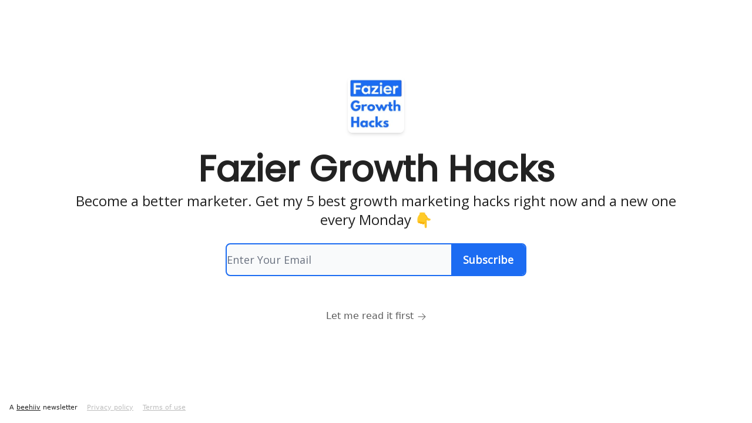

--- FILE ---
content_type: text/html; charset=utf-8
request_url: https://faziergrowthhacks.beehiiv.com/subscribe
body_size: 9482
content:
<!DOCTYPE html><html lang="en" class="h-full antialiased"><head><meta charSet="utf-8"/><meta name="viewport" content="width=device-width, initial-scale=1, shrink-to-fit=no"/><link rel="preload" as="image" href="https://media.beehiiv.com/cdn-cgi/image/fit=scale-down,format=auto,onerror=redirect,quality=80/uploads/publication/logo/61573e65-04ad-4bbd-8ef6-5c0573dadd8b/thumb_Fazier_Growth_Hacks.png"/><meta name="mobile-web-app-capable" content="yes"/><meta name="apple-mobile-web-app-capable" content="yes"/><meta name="apple-mobile-web-app-status-bar-style" content="black-translucent"/><meta name="theme-color" content="#000000"/><title>Subscribe | Fazier Growth Hacks</title><meta name="keywords" content="makers, marketing, product management"/><meta name="author" content="Fazier Growth Hacks"/><meta name="description" content="Become a better marketer. Get my 5 best growth marketing hacks right now and a new one every Monday 👇"/><meta property="og:type" content="website"/><meta property="og:url" content="https://faziergrowthhacks.beehiiv.com/"/><meta property="og:title" content="Fazier Growth Hacks"/><meta property="og:description" content="Become a better marketer. Get my 5 best growth marketing hacks right now and a new one every Monday 👇"/><meta property="og:site_name" content="Fazier Growth Hacks"/><meta property="og:image" content="https://media.beehiiv.com/cdn-cgi/image/fit=scale-down,format=auto,onerror=redirect,quality=80/uploads/publication/logo/61573e65-04ad-4bbd-8ef6-5c0573dadd8b/Fazier_Growth_Hacks.png"/><meta property="og:image:width" content="1200"/><meta property="og:image:height" content="630"/><meta property="og:image:alt" content="Become a better marketer. Get my 5 best growth marketing hacks right now and a new one every Monday 👇"/><meta name="twitter:url" content="https://faziergrowthhacks.beehiiv.com/"/><meta name="twitter:title" content="Fazier Growth Hacks"/><meta name="twitter:description" content="Become a better marketer. Get my 5 best growth marketing hacks right now and a new one every Monday 👇"/><meta name="twitter:image" content="https://media.beehiiv.com/cdn-cgi/image/fit=scale-down,format=auto,onerror=redirect,quality=80/uploads/publication/logo/61573e65-04ad-4bbd-8ef6-5c0573dadd8b/Fazier_Growth_Hacks.png"/><meta name="twitter:card" content="summary_large_image"/><meta name="fb:app_id" content="1932054120322754"/><link rel="canonical" href="https://faziergrowthhacks.beehiiv.com/subscribe"/><link rel="icon" href="https://media.beehiiv.com/cdn-cgi/image/fit=scale-down,format=auto,onerror=redirect,quality=80/uploads/publication/logo/61573e65-04ad-4bbd-8ef6-5c0573dadd8b/thumb_Fazier_Growth_Hacks.png" as="image"/><link rel="preload" href="https://fonts.googleapis.com/css2?family=Poppins&amp;display=swap" as="style"/><link rel="preload" href="https://fonts.googleapis.com/css2?family=Open+Sans&amp;display=swap" as="style"/><link rel="apple-touch-icon" href="https://media.beehiiv.com/cdn-cgi/image/fit=scale-down,format=auto,onerror=redirect,quality=80/uploads/publication/logo/61573e65-04ad-4bbd-8ef6-5c0573dadd8b/thumb_Fazier_Growth_Hacks.png"/><link rel="apple-touch-startup-image" href="https://media.beehiiv.com/cdn-cgi/image/fit=scale-down,format=auto,onerror=redirect,quality=80/uploads/publication/logo/61573e65-04ad-4bbd-8ef6-5c0573dadd8b/Fazier_Growth_Hacks.png"/><link rel="preconnect" href="https://fonts.googleapis.com"/><link rel="preconnect" href="https://fonts.gstatic.com"/><link rel="modulepreload" href="/assets/manifest-f6048761.js"/><link rel="modulepreload" href="/assets/entry.client-CA1Ftgg2.js"/><link rel="modulepreload" href="/assets/jsx-runtime-D_zvdyIk.js"/><link rel="modulepreload" href="/assets/dayjs.min-x1yxLzG-.js"/><link rel="modulepreload" href="/assets/index-DLrPdCuF.js"/><link rel="modulepreload" href="/assets/i18next-BGmvVs3U.js"/><link rel="modulepreload" href="/assets/_commonjs-dynamic-modules-DPOU5U0M.js"/><link rel="modulepreload" href="/assets/components-DEeiL--w.js"/><link rel="modulepreload" href="/assets/utils-CVTBkkiy.js"/><link rel="modulepreload" href="/assets/context-B40K9CI0.js"/><link rel="modulepreload" href="/assets/index-BwSp8jDd.js"/><link rel="modulepreload" href="/assets/types-CQ-K4OS5.js"/><link rel="modulepreload" href="/assets/index-VvKhRedb.js"/><link rel="modulepreload" href="/assets/index-udtU9KKj.js"/><link rel="modulepreload" href="/assets/useTranslation-BoX-8G2i.js"/><link rel="modulepreload" href="/assets/index-DaeYbUqz.js"/><link rel="modulepreload" href="/assets/index-BKEdiWer.js"/><link rel="modulepreload" href="/assets/index-BGEfL_Kx.js"/><link rel="modulepreload" href="/assets/useWebThemeContext-_36RseV-.js"/><link rel="modulepreload" href="/assets/PoweredByBeehiiv-B9LR0nQy.js"/><link rel="modulepreload" href="/assets/popover-C3buprR1.js"/><link rel="modulepreload" href="/assets/useIsLoggedIn-DGCJjDy9.js"/><link rel="modulepreload" href="/assets/CreateAction-Cc88Wd96.js"/><link rel="modulepreload" href="/assets/YoutubeIcon-B-Sq9qRH.js"/><link rel="modulepreload" href="/assets/Image-BGAUP9cs.js"/><link rel="modulepreload" href="/assets/index-kTwzrPdb.js"/><link rel="modulepreload" href="/assets/index-DKsTtm2M.js"/><link rel="modulepreload" href="/assets/index-CaIwHLj_.js"/><link rel="modulepreload" href="/assets/menu-B4rTp7q7.js"/><link rel="modulepreload" href="/assets/transition-D_E8w4_H.js"/><link rel="modulepreload" href="/assets/SlideUpModal-CARolp_Z.js"/><link rel="modulepreload" href="/assets/index-DcpNk-OI.js"/><link rel="modulepreload" href="/assets/ChevronDownIcon-B_Kp5N1R.js"/><link rel="modulepreload" href="/assets/XMarkIcon-pFBnP0L1.js"/><link rel="modulepreload" href="/assets/dialog-DKmb7leX.js"/><link rel="modulepreload" href="/assets/index-tyeM2S0O.js"/><link rel="modulepreload" href="/assets/local_storage-DQEZ6lJe.js"/><link rel="modulepreload" href="/assets/useNonRevalidatingFetcher-DjweryKw.js"/><link rel="modulepreload" href="/assets/index-BHEcIJvJ.js"/><link rel="modulepreload" href="/assets/useIsMobile-1YVPBQFu.js"/><link rel="modulepreload" href="/assets/disclosure-BlB6dzc6.js"/><link rel="modulepreload" href="/assets/SparklesIcon-BERmIVsO.js"/><link rel="modulepreload" href="/assets/useSignupRedirects-C0WFavDo.js"/><link rel="modulepreload" href="/assets/useToast-DFpprzYK.js"/><link rel="modulepreload" href="/assets/useTypedLoaderData-DEpVCuQq.js"/><link rel="modulepreload" href="/assets/useWebBuilderCommunicator-BxeubJZl.js"/><link rel="modulepreload" href="/assets/CheckIcon-DRL2r5Uc.js"/><link rel="modulepreload" href="/assets/XMarkIcon-JbdvaQqw.js"/><link rel="modulepreload" href="/assets/index-C9-YuB-1.js"/><link rel="modulepreload" href="/assets/StatusInputs-1bAxfxmQ.js"/><link rel="modulepreload" href="/assets/use-root-containers-CfFjNntN.js"/><link rel="modulepreload" href="/assets/render-Dy_s7AEl.js"/><link rel="modulepreload" href="/assets/use-owner-DRpQ71By.js"/><link rel="modulepreload" href="/assets/focus-management-CtKnjXej.js"/><link rel="modulepreload" href="/assets/hidden-CUq6gsxm.js"/><link rel="modulepreload" href="/assets/keyboard-CEQiwvh9.js"/><link rel="modulepreload" href="/assets/use-resolve-button-type-C04VNYTk.js"/><link rel="modulepreload" href="/assets/bugs-8psK71Yj.js"/><link rel="modulepreload" href="/assets/use-disposables-9lXrDin_.js"/><link rel="modulepreload" href="/assets/use-tree-walker-CZ91lm7o.js"/><link rel="modulepreload" href="/assets/use-is-mounted-JQ95NWPu.js"/><link rel="modulepreload" href="/assets/LoginWithPasswordAction-CvHE5toP.js"/><link rel="modulepreload" href="/assets/usePublication-BnqAXDiA.js"/><link rel="modulepreload" href="/assets/Input-Cc2NRMTR.js"/><link rel="modulepreload" href="/assets/RedirectToHiddenInput-D7xu0d8t.js"/><link rel="modulepreload" href="/assets/description-HjLsw1y5.js"/><link rel="modulepreload" href="/assets/index-CnrWF_7_.js"/><link rel="modulepreload" href="/assets/root-Fb0nSM8w.js"/><link rel="modulepreload" href="/assets/index-D7tHlrl_.js"/><link rel="modulepreload" href="/assets/RecommendationsForm-C945sR_M.js"/><link rel="modulepreload" href="/assets/index-D3rOyFHh.js"/><link rel="modulepreload" href="/assets/index-Bt617SOE.js"/><link rel="modulepreload" href="/assets/ChevronDownIcon-C4BuPjXP.js"/><link rel="modulepreload" href="/assets/LockClosedIcon-CfAFDhGF.js"/><link rel="modulepreload" href="/assets/index-BwxFe_mL.js"/><script>window.__AppGlobals__={"SENTRY_CLIENT_DSN":"https://35c3cc890abe9dbb51e6e513fcd6bbca@o922922.ingest.us.sentry.io/4507170453979136","SENTRY_ENV":"production","SENTRY_RELEASE":"6c95d951fe7bd795d1c183e7938a78829ae5dbaa","STRIPE_PUBLISHABLE_KEY":"pk_live_51IekcQKHPFAlBzyyGNBguT5BEI7NEBqrTxJhsYN1FI1lQb9iWxU5U2OXfi744NEMx5p7EDXh08YXrudrZkkG9bGc00ZCrkXrxL","VAPID_PUBLIC_KEY":"BEhdtfPr1iefl9Jd16511ML4L5eC4dp4exGTAqE95rZEgjRPqc-k1FymD_b-e7XaC5g43hejZ0y_VGJq72zncjY","VITE_HUMAN_ENABLED":"true","VITE_HUMAN_URL":"//client.px-cloud.net/PXeBumDLwe/main.min.js","VITE_ADNETWORK_PIXELJS_URL":"https://beehiiv-adnetwork-production.s3.amazonaws.com/pixel-js.js","VITE_ADNETWORK_PIXELV2_URL":"https://beehiiv-adnetwork-production.s3.amazonaws.com/pixel-v2.js","RELEASE_VERSION":"v254","VITE_BIRDIE_CLIENT_ID":"q2je1lwj","ENABLE_SENTRY_DEV":false};</script><link rel="stylesheet" href="https://fonts.googleapis.com/css2?family=Poppins&amp;display=swap"/><link rel="stylesheet" href="https://fonts.googleapis.com/css2?family=Open+Sans&amp;display=swap"/><style>:root {
  --wt-primary-color: #1c6cf2;
  --wt-text-on-primary-color: #FFFFFF;

  --wt-secondary-color: #F9FAFB;
  --wt-text-on-secondary-color: #030712;

  --wt-tertiary-color: #FFFFFF;
  --wt-text-on-tertiary-color: #222222;

  --wt-background-color: #FFFFFF;
  --wt-text-on-background-color: #222222;

  --wt-subscribe-background-color: #FFFFFF;
  --wt-text-on-subscribe-background-color: #222222;

  --wt-header-font: "Poppins", ui-sans-serif, system-ui, -apple-system, BlinkMacSystemFont, "Segoe UI", Roboto,"Helvetica Neue", Arial, "Noto Sans", sans-serif, "Apple Color Emoji", "Segoe UI Emoji", "Segoe UI Symbol", "Noto Color Emoji";
  --wt-body-font: "Open Sans", ui-sans-serif, system-ui, -apple-system, BlinkMacSystemFont, "Segoe UI", Roboto, "Helvetica Neue", Arial, "Noto Sans", sans-serif, "Apple Color Emoji", "Segoe UI Emoji", "Segoe UI Symbol", "Noto Color Emoji";
  --wt-button-font: "Open Sans", ui-sans-serif, system-ui, -apple-system, BlinkMacSystemFont, "Segoe UI", Roboto, "Helvetica Neue", Arial, "Noto Sans", sans-serif, "Apple Color Emoji", "Segoe UI Emoji", "Segoe UI Symbol", "Noto Color Emoji";

  --wt-border-radius: 8px
}

.bg-wt-primary { background-color: var(--wt-primary-color); }
.text-wt-primary { color: var(--wt-primary-color); }
.border-wt-primary { border-color: var(--wt-primary-color); }

.bg-wt-text-on-primary { background-color: var(--wt-text-on-primary-color); }
.text-wt-text-on-primary { color: var(--wt-text-on-primary-color); }
.border-wt-text-on-primary { border-color: var(--wt-text-on-primary-color); }

.bg-wt-secondary { background-color: var(--wt-secondary-color); }
.text-wt-secondary { color: var(--wt-secondary-color); }
.border-wt-secondary { border-color: var(--wt-secondary-color); }

.bg-wt-text-on-secondary { background-color: var(--wt-text-on-secondary-color); }
.text-wt-text-on-secondary { color: var(--wt-text-on-secondary-color); }
.border-wt-text-on-secondary { border-color: var(--wt-text-on-secondary-color); }

.bg-wt-tertiary { background-color: var(--wt-tertiary-color); }
.text-wt-tertiary { color: var(--wt-tertiary-color); }
.border-wt-tertiary { border-color: var(--wt-tertiary-color); }

.bg-wt-text-on-tertiary { background-color: var(--wt-text-on-tertiary-color); }
.text-wt-text-on-tertiary { color: var(--wt-text-on-tertiary-color); }
.border-wt-text-on-tertiary { border-color: var(--wt-text-on-tertiary-color); }

.bg-wt-background { background-color: var(--wt-background-color); }
.text-wt-background { color: var(--wt-background-color); }
.border-wt-background { border-color: var(--wt-background-color); }

.bg-wt-text-on-background { background-color: var(--wt-text-on-background-color); }
.text-wt-text-on-background { color: var(--wt-text-on-background-color); }
.border-wt-text-on-background { border-color: var(--wt-text-on-background-color); }

.bg-wt-subscribe-background { background-color: var(--wt-subscribe-background-color); }
.text-wt-subscribe-background { color: var(--wt-subscribe-background-color); }
.border-wt-subscribe-background { border-color: var(--wt-subscribe-background-color); }

.bg-wt-text-on-subscribe-background { background-color: var(--wt-text-on-subscribe-background-color); }
.text-wt-text-on-subscribe-background { color: var(--wt-text-on-subscribe-background-color); }
.border-wt-text-on-subscribe-background { border-color: var(--wt-text-on-subscribe-background-color); }

.rounded-wt { border-radius: var(--wt-border-radius); }

.wt-header-font { font-family: var(--wt-header-font); }
.wt-body-font { font-family: var(--wt-body-font); }
.wt-button-font { font-family: var(--wt-button-font); }

input:focus { --tw-ring-color: transparent !important; }

li a { word-break: break-word; }

@media only screen and (max-width:667px) {
  .mob-stack {
    display: block !important;
    width: 100% !important;
  }

  .mob-w-full {
    width: 100% !important;
  }
}

</style><link rel="stylesheet" href="/assets/root-5Hck6MNC.css"/></head><body class="flex h-full flex-col bg-wt-subscribe_background text-wt-text-on-subscribe_background"><div class=""><div class="flex min-h-screen flex-col"><div></div><div data-rht-toaster="" style="position:fixed;z-index:9999;top:16px;left:16px;right:16px;bottom:16px;pointer-events:none"></div><div><div style="background-color:#FFFFFF" class="relative"><div class="relative z-10 flex items-center px-4 sm:px-8 min-h-screen pb-8 pt-16 sm:pb-0 sm:pt-0"><div class="mx-auto -mt-10 flex w-full max-w-5xl space-x-0 sm:space-x-8"><div class="w-full"><div class="flex flex-col items-center sm:items-start sm:items-center"><div class="mb-8"><div class="rounded-lg shadow-md overflow-hidden h-24 w-24"><figure class="aspect-square relative h-full overflow-hidden w-full"><img width="200" height="200" src="https://media.beehiiv.com/cdn-cgi/image/fit=scale-down,format=auto,onerror=redirect,quality=80/uploads/publication/logo/61573e65-04ad-4bbd-8ef6-5c0573dadd8b/thumb_Fazier_Growth_Hacks.png" alt="Fazier Growth Hacks" class="absolute inset-0 h-full w-full object-cover"/></figure></div></div><div class="mb-6 w-full"><div class="mb-2 flex w-full flex-col items-center"><h1 style="color:#222222;font-family:Poppins, sans-ui-sans-serif, system-ui, -apple-system, BlinkMacSystemFont, &quot;Segoe UI&quot;, Roboto,&quot;Helvetica Neue&quot;, Arial, &quot;Noto Sans&quot;, sans-serif, &quot;Apple Color Emoji&quot;, &quot;Segoe UI Emoji&quot;, &quot;Segoe UI Symbol&quot;, &quot;Noto Color Emoji&quot;" class="w-full break-words text-center sm:break-normal sm:text-left max-w-3xl sm:text-center text-4xl sm:text-6xl font-bold font-poppins"><p>Fazier Growth Hacks</p></h1></div><span style="color:#222222;font-family:Open Sans, sans-ui-sans-serif, system-ui, -apple-system, BlinkMacSystemFont, &quot;Segoe UI&quot;, Roboto,&quot;Helvetica Neue&quot;, Arial, &quot;Noto Sans&quot;, sans-serif, &quot;Apple Color Emoji&quot;, &quot;Segoe UI Emoji&quot;, &quot;Segoe UI Symbol&quot;, &quot;Noto Color Emoji&quot;" class="w-full mx-auto max-w-3xl text-center text-xl sm:text-2xl font-regular font-open_sans"><p>Become a better marketer. Get my 5 best growth marketing hacks right now and a new one every Monday 👇</p></span></div><div class="mb-10 flex w-full flex-col items-center"><div class="w-full max-w-lg"><div class="flex flex-col items-center w-full"><form class="w-full bg-transparent group rounded-wt" action="/create" method="post"><input type="hidden" name="redirect_path" value="/"/><input type="hidden" name="sent_from_orchid" value="true"/><input type="hidden" name="fallback_path" value="/subscribe"/><input type="hidden" name="double_opt" value="false"/><input type="hidden" name="trigger_redirect" value="false"/><input hidden="" name="subscribe_error_message" value="Oops, something went wrong."/><input hidden="" name="subscribe_success_message" value="Subscribed! You have successfully opted in"/><div class="flex flex-col"><div style="background-color:#F9FAFB;border:2px solid #1c6cf2" class="flex w-full flex-col items-center sm:flex-row overflow-hidden rounded-lg"><div class="flex w-full items-center" style="background-color:#F9FAFB"><input type="email" autoComplete="email" required="" style="font-family:Open Sans;color:#111827" class="wt-button-font z-10 w-full border-none bg-transparent placeholder-shown:text-ellipsis text-lg focus:text-lg active:text-lg sm:text-lg" placeholder="Enter Your Email" name="email"/></div><input type="submit" style="background-color:#1c6cf2;color:#FFFFFF;font-family:Open Sans" class="cursor-pointer px-5 py-3 font-semibold w-full sm:w-auto text-lg focus:text-lg active:text-lg sm:text-lg rounded-lg rounded-none sm:rounded-lg-r" value="Subscribe"/></div></div></form></div></div></div><div style="color:#222222" class="w-full text-center sm:text-left sm:text-center"><div class="pt-4"><a class="duration:300 text-md group inline-flex cursor-pointer items-center no-underline transition" data-discover="true" href="/"><span class="mr-1.5 opacity-75 transition duration-200 group-hover:opacity-100 text-md font-regular font-open_sans">Let me read it first</span><svg xmlns="http://www.w3.org/2000/svg" viewBox="0 0 24 24" fill="currentColor" aria-hidden="true" data-slot="icon" class="mt-0.5 h-4 w-4 w-auto opacity-75 transition duration-200 group-hover:opacity-100"><path fill-rule="evenodd" d="M12.97 3.97a.75.75 0 0 1 1.06 0l7.5 7.5a.75.75 0 0 1 0 1.06l-7.5 7.5a.75.75 0 1 1-1.06-1.06l6.22-6.22H3a.75.75 0 0 1 0-1.5h16.19l-6.22-6.22a.75.75 0 0 1 0-1.06Z" clip-rule="evenodd"></path></svg></a></div></div></div></div></div></div></div><div class="relative"><div style="color:#222222" class="wt-text-on-subscribe-background-color absolute bottom-2 left-1/2 z-10 -translate-x-1/2 transform text-center sm:bottom-4 sm:left-4 sm:translate-x-0"><div class="flex flex-col sm:flex-row sm:space-x-4"><p class="whitespace-nowrap text-xs leading-tight sm:text-sm"><small>A <a target="_blank" rel="noopener noreferrer" href="https://beehiiv.com?utm_source=fazier_growth_hacks&amp;utm_medium=subscribe_page" class="underline">beehiiv</a> newsletter</small></p><p class="whitespace-nowrap text-xs leading-tight sm:text-sm"><small><a href="https://beehiiv.com/privacy?utm_source=fazier_growth_hacks&amp;utm_medium=subscribe_page" target="_blank" class="underline opacity-30" rel="noopener noreferrer">Privacy policy</a></small></p><p class="whitespace-nowrap text-xs leading-tight sm:text-sm"><small><a href="https://beehiiv.com/tou?utm_source=fazier_growth_hacks&amp;utm_medium=subscribe_page" target="_blank" class="underline opacity-30" rel="noopener noreferrer">Terms of use</a></small></p></div></div></div></div></div></div><script>((STORAGE_KEY, restoreKey) => {
    if (!window.history.state || !window.history.state.key) {
      let key = Math.random().toString(32).slice(2);
      window.history.replaceState({
        key
      }, "");
    }
    try {
      let positions = JSON.parse(sessionStorage.getItem(STORAGE_KEY) || "{}");
      let storedY = positions[restoreKey || window.history.state.key];
      if (typeof storedY === "number") {
        window.scrollTo(0, storedY);
      }
    } catch (error) {
      console.error(error);
      sessionStorage.removeItem(STORAGE_KEY);
    }
  })("positions", null)</script><script>window.__remixContext = {"basename":"/","future":{"v3_fetcherPersist":false,"v3_relativeSplatPath":false,"v3_throwAbortReason":false,"v3_routeConfig":false,"v3_singleFetch":false,"v3_lazyRouteDiscovery":false,"unstable_optimizeDeps":false},"isSpaMode":false,"state":{"loaderData":{"root":{"canShowCookieBanner":true,"publication":{"id":"61573e65-04ad-4bbd-8ef6-5c0573dadd8b","name":"Fazier Growth Hacks","description":"Become a better marketer. Get my 5 best growth marketing hacks right now and a new one every Monday 👇","tags":[{"id":18,"name":"makers","created_at":"2021-06-15T00:05:23.236Z","updated_at":"2021-06-15T00:05:23.236Z","is_internal":false},{"id":43,"name":"marketing","created_at":"2021-06-15T00:05:23.685Z","updated_at":"2021-06-15T00:05:23.685Z","is_internal":false},{"id":45,"name":"product management","created_at":"2021-06-15T00:05:23.706Z","updated_at":"2021-06-15T00:05:23.706Z","is_internal":false}],"url":"https://faziergrowthhacks.beehiiv.com/","web_theme":{"primary_color":"#1c6cf2","text_on_primary_color":"#FFFFFF","secondary_color":"#F9FAFB","text_on_secondary_color":"#030712","tertiary_color":"#FFFFFF","text_on_tertiary_color":"#222222","background_color":"#FFFFFF","text_on_background_color":"#222222","subscribe_background_color":"#FFFFFF","text_on_subscribe_background_color":"#222222","subscribe_theme":"light","content_theme":"light","border_style":"round","border_radius":"8px","border_color":"#E5E7EB","header_font":"Poppins","body_font":"Open Sans","button_font":"Open Sans","logo_shadow":"md","post_page_custom_css":"","name":null,"purpose":"web","owner_id":"61573e65-04ad-4bbd-8ef6-5c0573dadd8b"},"cta_text":"Send Growth Hacks","copyright_text":null,"noindex_enabled":false,"double_opt_required":false,"premium_enabled":false,"premium_offering_name":"Premium Membership","premium_summary":null,"premium_features":[],"stripe_user_id":null,"facebook_url":null,"instagram_url":null,"linkedin_url":"https://www.linkedin.com/in/falakdigital/","tiktok_url":null,"twitter_url":"https://twitter.com/FalakDigital","youtube_url":null,"discord_url":null,"threads_url":null,"tiktok_pixel":null,"facebook_pixel":null,"google_analytics_4_pixel":null,"twitter_pixel":null,"google_analytics_pixel":null,"gtm_pixel":null,"advertiser_pixel_id":null,"gsc_verification_code":null,"nectar_id":"acf69245-5fac-45d7-956b-6fa7672e6b85","nectar_analytics_enabled":true,"nectar_analytics_settings":{"page_view_tracking":true,"click_tracking":true,"ip_tracking":true,"batch_size":10,"batch_timeout_ms":5000},"post_subscribe_form_id":null,"post_unsubscribe_form_id":null,"downgrade_form_id":null,"website_suspended":false,"email_sender_name":"Fazier Growth Hacks","render_authors_widget":true,"render_breadcrumbs":true,"render_pagination":true,"enable_cookie_banner":null,"enable_signup_confirmation":null,"terms_of_service":null,"has_referral_program":false,"has_recommendations":false,"beehiiv_branding":true,"has_polls":false,"has_products":true,"has_product_reviews":true,"has_product_instant_redemption":true,"stripe_payment_method_domain_enabled":false,"has_pages":true,"language":"en","time_zone":"America/New_York","configured_domain":"faziergrowthhacks.beehiiv.com","has_live_web_posts":true,"has_web_builder_v2":true,"has_landing_pages":true,"has_upgrade_page":true,"has_subscriber_preferences":true,"has_subscription_password":true,"private":false,"require_subscriber_approval":false,"subscriber_tax_id_collection_enabled":false,"one_time_password_enabled":true,"has_orchid_subscription_management_v2":true,"has_downgrade_flow":false,"thumbnail":{"url":"https://media.beehiiv.com/cdn-cgi/image/fit=scale-down,format=auto,onerror=redirect,quality=80/uploads/publication/logo/61573e65-04ad-4bbd-8ef6-5c0573dadd8b/Fazier_Growth_Hacks.png"},"web_template":{"id":181843,"theme":"default","post_padding":"15px","enable_featured_post_badges":false,"enable_recommended_reading":true,"enable_customize_category_ids":false,"enable_recommendations":false,"enable_recaptcha":false,"category_ids":[],"signup_flow":[{"id":1,"title":"Recommendations Page","href":"/subscribe?recommendations=true","managed_type":"recommendations","enabled":false,"full_url":"https://faziergrowthhacks.beehiiv.com/subscribe?recommendations=true","action_text":"Remove","modal_header":"Remove any recommendations or boosts first!","modal_body":"To remove this page from your subscribe flow, you will need to make sure you have removed any active recommendations or boosts you currently have set up.","page_message":""},{"id":2,"title":"Subscribe Survey","href":"/forms/","managed_type":"survey","enabled":false,"full_url":"https://faziergrowthhacks.beehiiv.com/forms/","action_text":"Remove","modal_header":"Remove Survey","modal_body":"This will remove the survey that users see after subscribing. You can always add it back later.","page_message":""},{"id":3,"title":"Upgrade Page","href":"/upgrade","managed_type":"upgrade","enabled":false,"full_url":"https://faziergrowthhacks.beehiiv.com/upgrade","action_text":"Remove","modal_header":"Remove Upgrade Redirect","modal_body":"This will remove the Upgrade Page from the subscribe flow. Not to worry, the Upgrade Page will still be live and available on your site and you can always add it back to the subscribe flow later.","page_message":""},{"id":4,"title":"Multi Pubs","href":"/publications","managed_type":"publications","enabled":false,"full_url":"https://faziergrowthhacks.beehiiv.com/publications","action_text":"Remove","modal_header":"Remove Multi Publications","modal_body":"This will remove Multi Publications from the subscribe flow. Not to worry, the page will still be live and available on your site and you can always add it back to the subscribe flow later.","page_message":""},{"id":5,"title":"Home Page","href":"","managed_type":"custom","enabled":false,"full_url":"","action_text":"Remove","modal_header":"Remove Custom Redirect","modal_body":"This will remove the custom redirect. When users complete the subscribe flow they will now be sent to the default home page. You can always add this back later.","page_message":""}],"multi_pub_ids":[],"author_ids":[],"signup_flow_messaging":{"success_message":"","subscribe_survey_message":"","upgrade_message":"","recommendations_message":"","multi_pubs_message":""},"logged_subscribe_form":true,"signup_flow_avatar_url":"https://media.beehiiv.com/cdn-cgi/image/fit=scale-down,format=auto,onerror=redirect,quality=80/uploads/publication/logo/61573e65-04ad-4bbd-8ef6-5c0573dadd8b/thumb_Fazier_Growth_Hacks.png","external_upgrade_page_href":null,"comments_ordering":"desc","notifications_enabled":false,"pwa_enabled":false,"one_time_password_enabled":true,"web_theme":{"color_primary":"#1c6cf2","color_text_on_primary":"#FFFFFF","color_secondary":"#F9FAFB","color_text_on_secondary":"#030712","color_background":"#FFFFFF","color_border":"#E5E7EB","color_link":"#1c6cf2","color_overline_text":"#1c6cf2","color_heading":"#222222","color_body":"#222222","color_underline_text":"#222222","shadow":"md","radius":"lg","font_header":"Poppins","font_body":"Open Sans","font_button":"Open Sans","navbar_template":"template-1","navbar_background_color":"#FFFFFF","navbar_text_color":"#222222","navbar_button_primary_background_color":"#1c6cf2","navbar_button_primary_text_color":"#FFFFFF","navbar_button_primary_border_color":"#1c6cf2","navbar_button_primary_shadow":"","navbar_button_secondary_background_color":"#F9FAFB","navbar_button_secondary_text_color":"#030712","navbar_button_secondary_border_color":"#E5E7EB","navbar_button_secondary_shadow":"","navbar_login_button_desktop_enabled":true,"navbar_font_family":"Open Sans","navbar_logo_width":"14px","subscribe_widget_template":"template-2","subscribe_widget_button_background_color":"#1c6cf2","subscribe_widget_button_border_color":null,"subscribe_widget_button_text_color":"#FFFFFF","subscribe_widget_font_family":"Open Sans","subscribe_widget_button_font_family":"Open Sans","subscribe_widget_border_enabled":true,"subscribe_widget_email_icon_enabled":false,"subscribe_widget_border_color":"#1c6cf2","subscribe_widget_body_color":"#111827","subscribe_widget_cta_text":"Subscribe","subscribe_widget_placeholder_text":"Enter Your Email","post_page_background_color":"#FFFFFF","post_page_text_color":"#222222","post_page_custom_css":null,"posts_home_page_header_style":"default","post_background_fill_enabled":true,"post_background_color":"#FFFFFF","post_border_radius":"lg","post_border_color":"#E5E7EB","post_content_tags_enabled":true,"post_content_tags_background_color":"#082F49","post_content_tags_text_color":"#F9FAFB","post_insights_likes_comments_enabled":true,"post_insights_time_fields_enabled":true,"post_insights_color":"#1c6cf2","post_premium_badge_background_color":"#D1D5DB","post_premium_badge_text_color":"#030712","post_heading_font_family":"Poppins","post_heading_font_color":"#222222","post_description_font_family":"Open Sans","post_description_font_color":"#222222","post_authors_font_color":"#1c6cf2","post_authors_show_image":true,"footer_background_color":"#FFFFFF","footer_text_color":"#222222","footer_logo_width":"100","footer_external_link_color":null,"footer_external_link_underline_color":null,"subscribe_widget_text_color":"#FFFFFF"},"global_fonts":["https://fonts.googleapis.com/css2?family=Poppins\u0026display=swap","https://fonts.googleapis.com/css2?family=Open+Sans\u0026display=swap"],"nav_groups":[]},"logo":{"url":"https://media.beehiiv.com/cdn-cgi/image/fit=scale-down,format=auto,onerror=redirect,quality=80/uploads/publication/logo/61573e65-04ad-4bbd-8ef6-5c0573dadd8b/Fazier_Growth_Hacks.png","thumb":{"url":"https://media.beehiiv.com/cdn-cgi/image/fit=scale-down,format=auto,onerror=redirect,quality=80/uploads/publication/logo/61573e65-04ad-4bbd-8ef6-5c0573dadd8b/thumb_Fazier_Growth_Hacks.png"}},"content_tags":[],"authors":[],"rss_feeds":[]},"rootStyles":":root {\n  --wt-primary-color: #1c6cf2;\n  --wt-text-on-primary-color: #FFFFFF;\n\n  --wt-secondary-color: #F9FAFB;\n  --wt-text-on-secondary-color: #030712;\n\n  --wt-tertiary-color: #FFFFFF;\n  --wt-text-on-tertiary-color: #222222;\n\n  --wt-background-color: #FFFFFF;\n  --wt-text-on-background-color: #222222;\n\n  --wt-subscribe-background-color: #FFFFFF;\n  --wt-text-on-subscribe-background-color: #222222;\n\n  --wt-header-font: \"Poppins\", ui-sans-serif, system-ui, -apple-system, BlinkMacSystemFont, \"Segoe UI\", Roboto,\"Helvetica Neue\", Arial, \"Noto Sans\", sans-serif, \"Apple Color Emoji\", \"Segoe UI Emoji\", \"Segoe UI Symbol\", \"Noto Color Emoji\";\n  --wt-body-font: \"Open Sans\", ui-sans-serif, system-ui, -apple-system, BlinkMacSystemFont, \"Segoe UI\", Roboto, \"Helvetica Neue\", Arial, \"Noto Sans\", sans-serif, \"Apple Color Emoji\", \"Segoe UI Emoji\", \"Segoe UI Symbol\", \"Noto Color Emoji\";\n  --wt-button-font: \"Open Sans\", ui-sans-serif, system-ui, -apple-system, BlinkMacSystemFont, \"Segoe UI\", Roboto, \"Helvetica Neue\", Arial, \"Noto Sans\", sans-serif, \"Apple Color Emoji\", \"Segoe UI Emoji\", \"Segoe UI Symbol\", \"Noto Color Emoji\";\n\n  --wt-border-radius: 8px\n}\n\n.bg-wt-primary { background-color: var(--wt-primary-color); }\n.text-wt-primary { color: var(--wt-primary-color); }\n.border-wt-primary { border-color: var(--wt-primary-color); }\n\n.bg-wt-text-on-primary { background-color: var(--wt-text-on-primary-color); }\n.text-wt-text-on-primary { color: var(--wt-text-on-primary-color); }\n.border-wt-text-on-primary { border-color: var(--wt-text-on-primary-color); }\n\n.bg-wt-secondary { background-color: var(--wt-secondary-color); }\n.text-wt-secondary { color: var(--wt-secondary-color); }\n.border-wt-secondary { border-color: var(--wt-secondary-color); }\n\n.bg-wt-text-on-secondary { background-color: var(--wt-text-on-secondary-color); }\n.text-wt-text-on-secondary { color: var(--wt-text-on-secondary-color); }\n.border-wt-text-on-secondary { border-color: var(--wt-text-on-secondary-color); }\n\n.bg-wt-tertiary { background-color: var(--wt-tertiary-color); }\n.text-wt-tertiary { color: var(--wt-tertiary-color); }\n.border-wt-tertiary { border-color: var(--wt-tertiary-color); }\n\n.bg-wt-text-on-tertiary { background-color: var(--wt-text-on-tertiary-color); }\n.text-wt-text-on-tertiary { color: var(--wt-text-on-tertiary-color); }\n.border-wt-text-on-tertiary { border-color: var(--wt-text-on-tertiary-color); }\n\n.bg-wt-background { background-color: var(--wt-background-color); }\n.text-wt-background { color: var(--wt-background-color); }\n.border-wt-background { border-color: var(--wt-background-color); }\n\n.bg-wt-text-on-background { background-color: var(--wt-text-on-background-color); }\n.text-wt-text-on-background { color: var(--wt-text-on-background-color); }\n.border-wt-text-on-background { border-color: var(--wt-text-on-background-color); }\n\n.bg-wt-subscribe-background { background-color: var(--wt-subscribe-background-color); }\n.text-wt-subscribe-background { color: var(--wt-subscribe-background-color); }\n.border-wt-subscribe-background { border-color: var(--wt-subscribe-background-color); }\n\n.bg-wt-text-on-subscribe-background { background-color: var(--wt-text-on-subscribe-background-color); }\n.text-wt-text-on-subscribe-background { color: var(--wt-text-on-subscribe-background-color); }\n.border-wt-text-on-subscribe-background { border-color: var(--wt-text-on-subscribe-background-color); }\n\n.rounded-wt { border-radius: var(--wt-border-radius); }\n\n.wt-header-font { font-family: var(--wt-header-font); }\n.wt-body-font { font-family: var(--wt-body-font); }\n.wt-button-font { font-family: var(--wt-button-font); }\n\ninput:focus { --tw-ring-color: transparent !important; }\n\nli a { word-break: break-word; }\n\n@media only screen and (max-width:667px) {\n  .mob-stack {\n    display: block !important;\n    width: 100% !important;\n  }\n\n  .mob-w-full {\n    width: 100% !important;\n  }\n}\n\n","isLoggedIn":false,"admin":null,"subscription":null,"isProdEnv":true,"facebookAppId":"1932054120322754","currentPath":"/subscribe","hasWebBuilderV2":true,"webThemev2":{"color_primary":"#1c6cf2","color_text_on_primary":"#FFFFFF","color_secondary":"#F9FAFB","color_text_on_secondary":"#030712","color_background":"#FFFFFF","color_border":"#E5E7EB","color_link":"#1c6cf2","color_overline_text":"#1c6cf2","color_heading":"#222222","color_body":"#222222","color_underline_text":"#222222","shadow":"md","radius":"lg","font_header":"Poppins","font_body":"Open Sans","font_button":"Open Sans","navbar_template":"template-1","navbar_background_color":"#FFFFFF","navbar_text_color":"#222222","navbar_button_primary_background_color":"#1c6cf2","navbar_button_primary_text_color":"#FFFFFF","navbar_button_primary_border_color":"#1c6cf2","navbar_button_primary_shadow":"","navbar_button_secondary_background_color":"#F9FAFB","navbar_button_secondary_text_color":"#030712","navbar_button_secondary_border_color":"#E5E7EB","navbar_button_secondary_shadow":"","navbar_login_button_desktop_enabled":true,"navbar_font_family":"Open Sans","navbar_logo_width":"14px","subscribe_widget_template":"template-2","subscribe_widget_button_background_color":"#1c6cf2","subscribe_widget_button_border_color":null,"subscribe_widget_button_text_color":"#FFFFFF","subscribe_widget_font_family":"Open Sans","subscribe_widget_button_font_family":"Open Sans","subscribe_widget_border_enabled":true,"subscribe_widget_email_icon_enabled":false,"subscribe_widget_border_color":"#1c6cf2","subscribe_widget_body_color":"#111827","subscribe_widget_cta_text":"Subscribe","subscribe_widget_placeholder_text":"Enter Your Email","post_page_background_color":"#FFFFFF","post_page_text_color":"#222222","post_page_custom_css":null,"posts_home_page_header_style":"default","post_background_fill_enabled":true,"post_background_color":"#FFFFFF","post_border_radius":"lg","post_border_color":"#E5E7EB","post_content_tags_enabled":true,"post_content_tags_background_color":"#082F49","post_content_tags_text_color":"#F9FAFB","post_insights_likes_comments_enabled":true,"post_insights_time_fields_enabled":true,"post_insights_color":"#1c6cf2","post_premium_badge_background_color":"#D1D5DB","post_premium_badge_text_color":"#030712","post_heading_font_family":"Poppins","post_heading_font_color":"#222222","post_description_font_family":"Open Sans","post_description_font_color":"#222222","post_authors_font_color":"#1c6cf2","post_authors_show_image":true,"footer_background_color":"#FFFFFF","footer_text_color":"#222222","footer_logo_width":"100","footer_external_link_color":null,"footer_external_link_underline_color":null,"subscribe_widget_text_color":"#FFFFFF"},"signupWidgetConfigs":{"template":"template-2","buttonBgColor":"#1c6cf2","buttonTextColor":"#FFFFFF","fontFamily":"Open Sans","buttonFontFamily":"Open Sans","buttonText":"Subscribe","placeholderBgColor":"#F9FAFB","placeholderText":"Enter Your Email","borderEnabled":true,"borderColor":"#1c6cf2","emailIconEnabled":false,"bodyTextColor":"#111827"},"isInitialLoadFromSwarm":false,"showLoggedInToast":false,"hostName":"faziergrowthhacks.beehiiv.com","SENTRY_RELEASE":"6c95d951fe7bd795d1c183e7938a78829ae5dbaa","noScript":false},"routes/subscribe/index":{"publication":{"id":"61573e65-04ad-4bbd-8ef6-5c0573dadd8b","name":"Fazier Growth Hacks","description":"Become a better marketer. Get my 5 best growth marketing hacks right now and a new one every Monday 👇","tags":[{"id":18,"name":"makers","created_at":"2021-06-15T00:05:23.236Z","updated_at":"2021-06-15T00:05:23.236Z","is_internal":false},{"id":43,"name":"marketing","created_at":"2021-06-15T00:05:23.685Z","updated_at":"2021-06-15T00:05:23.685Z","is_internal":false},{"id":45,"name":"product management","created_at":"2021-06-15T00:05:23.706Z","updated_at":"2021-06-15T00:05:23.706Z","is_internal":false}],"url":"https://faziergrowthhacks.beehiiv.com/","web_theme":{"primary_color":"#1c6cf2","text_on_primary_color":"#FFFFFF","secondary_color":"#F9FAFB","text_on_secondary_color":"#030712","tertiary_color":"#FFFFFF","text_on_tertiary_color":"#222222","background_color":"#FFFFFF","text_on_background_color":"#222222","subscribe_background_color":"#FFFFFF","text_on_subscribe_background_color":"#222222","subscribe_theme":"light","content_theme":"light","border_style":"round","border_radius":"8px","border_color":"#E5E7EB","header_font":"Poppins","body_font":"Open Sans","button_font":"Open Sans","logo_shadow":"md","post_page_custom_css":"","name":null,"purpose":"web","owner_id":"61573e65-04ad-4bbd-8ef6-5c0573dadd8b"},"cta_text":"Send Growth Hacks","copyright_text":null,"noindex_enabled":false,"double_opt_required":false,"premium_enabled":false,"premium_offering_name":"Premium Membership","premium_summary":null,"premium_features":[],"stripe_user_id":null,"facebook_url":null,"instagram_url":null,"linkedin_url":"https://www.linkedin.com/in/falakdigital/","tiktok_url":null,"twitter_url":"https://twitter.com/FalakDigital","youtube_url":null,"discord_url":null,"threads_url":null,"tiktok_pixel":null,"facebook_pixel":null,"google_analytics_4_pixel":null,"twitter_pixel":null,"google_analytics_pixel":null,"gtm_pixel":null,"advertiser_pixel_id":null,"gsc_verification_code":null,"nectar_id":"acf69245-5fac-45d7-956b-6fa7672e6b85","nectar_analytics_enabled":true,"nectar_analytics_settings":{"page_view_tracking":true,"click_tracking":true,"ip_tracking":true,"batch_size":10,"batch_timeout_ms":5000},"post_subscribe_form_id":null,"post_unsubscribe_form_id":null,"downgrade_form_id":null,"website_suspended":false,"email_sender_name":"Fazier Growth Hacks","render_authors_widget":true,"render_breadcrumbs":true,"render_pagination":true,"enable_cookie_banner":null,"enable_signup_confirmation":null,"terms_of_service":null,"has_referral_program":false,"has_recommendations":false,"beehiiv_branding":true,"has_polls":false,"has_products":true,"has_product_reviews":true,"has_product_instant_redemption":true,"stripe_payment_method_domain_enabled":false,"has_pages":true,"language":"en","time_zone":"America/New_York","configured_domain":"faziergrowthhacks.beehiiv.com","has_live_web_posts":true,"has_web_builder_v2":true,"has_landing_pages":true,"has_upgrade_page":true,"has_subscriber_preferences":true,"has_subscription_password":true,"private":false,"require_subscriber_approval":false,"subscriber_tax_id_collection_enabled":false,"one_time_password_enabled":true,"has_orchid_subscription_management_v2":true,"has_downgrade_flow":false,"thumbnail":{"url":"https://media.beehiiv.com/cdn-cgi/image/fit=scale-down,format=auto,onerror=redirect,quality=80/uploads/publication/logo/61573e65-04ad-4bbd-8ef6-5c0573dadd8b/Fazier_Growth_Hacks.png"},"web_template":{"id":181843,"theme":"default","post_padding":"15px","enable_featured_post_badges":false,"enable_recommended_reading":true,"enable_customize_category_ids":false,"enable_recommendations":false,"enable_recaptcha":false,"category_ids":[],"signup_flow":[{"id":1,"title":"Recommendations Page","href":"/subscribe?recommendations=true","managed_type":"recommendations","enabled":false,"full_url":"https://faziergrowthhacks.beehiiv.com/subscribe?recommendations=true","action_text":"Remove","modal_header":"Remove any recommendations or boosts first!","modal_body":"To remove this page from your subscribe flow, you will need to make sure you have removed any active recommendations or boosts you currently have set up.","page_message":""},{"id":2,"title":"Subscribe Survey","href":"/forms/","managed_type":"survey","enabled":false,"full_url":"https://faziergrowthhacks.beehiiv.com/forms/","action_text":"Remove","modal_header":"Remove Survey","modal_body":"This will remove the survey that users see after subscribing. You can always add it back later.","page_message":""},{"id":3,"title":"Upgrade Page","href":"/upgrade","managed_type":"upgrade","enabled":false,"full_url":"https://faziergrowthhacks.beehiiv.com/upgrade","action_text":"Remove","modal_header":"Remove Upgrade Redirect","modal_body":"This will remove the Upgrade Page from the subscribe flow. Not to worry, the Upgrade Page will still be live and available on your site and you can always add it back to the subscribe flow later.","page_message":""},{"id":4,"title":"Multi Pubs","href":"/publications","managed_type":"publications","enabled":false,"full_url":"https://faziergrowthhacks.beehiiv.com/publications","action_text":"Remove","modal_header":"Remove Multi Publications","modal_body":"This will remove Multi Publications from the subscribe flow. Not to worry, the page will still be live and available on your site and you can always add it back to the subscribe flow later.","page_message":""},{"id":5,"title":"Home Page","href":"","managed_type":"custom","enabled":false,"full_url":"","action_text":"Remove","modal_header":"Remove Custom Redirect","modal_body":"This will remove the custom redirect. When users complete the subscribe flow they will now be sent to the default home page. You can always add this back later.","page_message":""}],"multi_pub_ids":[],"author_ids":[],"signup_flow_messaging":{"success_message":"","subscribe_survey_message":"","upgrade_message":"","recommendations_message":"","multi_pubs_message":""},"logged_subscribe_form":true,"signup_flow_avatar_url":"https://media.beehiiv.com/cdn-cgi/image/fit=scale-down,format=auto,onerror=redirect,quality=80/uploads/publication/logo/61573e65-04ad-4bbd-8ef6-5c0573dadd8b/thumb_Fazier_Growth_Hacks.png","external_upgrade_page_href":null,"comments_ordering":"desc","notifications_enabled":false,"pwa_enabled":false,"one_time_password_enabled":true,"web_theme":{"color_primary":"#1c6cf2","color_text_on_primary":"#FFFFFF","color_secondary":"#F9FAFB","color_text_on_secondary":"#030712","color_background":"#FFFFFF","color_border":"#E5E7EB","color_link":"#1c6cf2","color_overline_text":"#1c6cf2","color_heading":"#222222","color_body":"#222222","color_underline_text":"#222222","shadow":"md","radius":"lg","font_header":"Poppins","font_body":"Open Sans","font_button":"Open Sans","navbar_template":"template-1","navbar_background_color":"#FFFFFF","navbar_text_color":"#222222","navbar_button_primary_background_color":"#1c6cf2","navbar_button_primary_text_color":"#FFFFFF","navbar_button_primary_border_color":"#1c6cf2","navbar_button_primary_shadow":"","navbar_button_secondary_background_color":"#F9FAFB","navbar_button_secondary_text_color":"#030712","navbar_button_secondary_border_color":"#E5E7EB","navbar_button_secondary_shadow":"","navbar_login_button_desktop_enabled":true,"navbar_font_family":"Open Sans","navbar_logo_width":"14px","subscribe_widget_template":"template-2","subscribe_widget_button_background_color":"#1c6cf2","subscribe_widget_button_border_color":null,"subscribe_widget_button_text_color":"#FFFFFF","subscribe_widget_font_family":"Open Sans","subscribe_widget_button_font_family":"Open Sans","subscribe_widget_border_enabled":true,"subscribe_widget_email_icon_enabled":false,"subscribe_widget_border_color":"#1c6cf2","subscribe_widget_body_color":"#111827","subscribe_widget_cta_text":"Subscribe","subscribe_widget_placeholder_text":"Enter Your Email","post_page_background_color":"#FFFFFF","post_page_text_color":"#222222","post_page_custom_css":null,"posts_home_page_header_style":"default","post_background_fill_enabled":true,"post_background_color":"#FFFFFF","post_border_radius":"lg","post_border_color":"#E5E7EB","post_content_tags_enabled":true,"post_content_tags_background_color":"#082F49","post_content_tags_text_color":"#F9FAFB","post_insights_likes_comments_enabled":true,"post_insights_time_fields_enabled":true,"post_insights_color":"#1c6cf2","post_premium_badge_background_color":"#D1D5DB","post_premium_badge_text_color":"#030712","post_heading_font_family":"Poppins","post_heading_font_color":"#222222","post_description_font_family":"Open Sans","post_description_font_color":"#222222","post_authors_font_color":"#1c6cf2","post_authors_show_image":true,"footer_background_color":"#FFFFFF","footer_text_color":"#222222","footer_logo_width":"100","footer_external_link_color":null,"footer_external_link_underline_color":null,"subscribe_widget_text_color":"#FFFFFF"},"global_fonts":["https://fonts.googleapis.com/css2?family=Poppins\u0026display=swap","https://fonts.googleapis.com/css2?family=Open+Sans\u0026display=swap"],"nav_groups":[]},"logo":{"url":"https://media.beehiiv.com/cdn-cgi/image/fit=scale-down,format=auto,onerror=redirect,quality=80/uploads/publication/logo/61573e65-04ad-4bbd-8ef6-5c0573dadd8b/Fazier_Growth_Hacks.png","thumb":{"url":"https://media.beehiiv.com/cdn-cgi/image/fit=scale-down,format=auto,onerror=redirect,quality=80/uploads/publication/logo/61573e65-04ad-4bbd-8ef6-5c0573dadd8b/thumb_Fazier_Growth_Hacks.png"}},"content_tags":[],"authors":[],"rss_feeds":[]},"recommendingPublicationIdInUrl":null,"hasPosts":true,"landingPage":{"id":"59dc7e92-1322-45e6-a35a-9b32de6f96f6","main_bg_image_url":null,"main_image_url":null,"seo_section":{"title":"","description":""},"main_section":{"disable_full_height":false,"bg_color":"#FFFFFF","bg_gloss_opacity":"0","text_align":"center","logo_enabled":true,"overline":"","overline_color":"#1c6cf2","overline_font_family":"Poppins","overline_font_size":"md","headline":"Fazier Growth Hacks","headline_color":"#222222","headline_font_family":"Poppins","headline_font_size":"6xl","description":"Become a better marketer. Get my 5 best growth marketing hacks right now and a new one every Monday 👇","description_color":"#222222","description_font_family":"Open Sans","description_font_size":"2xl","underline":"","underline_color":"#222222","underline_font_family":"Open Sans","underline_font_size":"sm","read_more_cta_enabled":true,"read_more_cta":"","read_more_cta_color":"#222222","read_more_cta_font_family":"Open Sans","read_more_cta_font_size":"md","signup_bg_color":"#1c6cf2","signup_border_color":"#1c6cf2","signup_text_color":"#FFFFFF","signup_cta_text":"Subscribe","signup_cta_font_family":"Open Sans","signup_placeholder_text":"Enter Your Email"},"testimonials_section":{"enabled":false,"bg_color":"#FFFFFF","text_align":"left","overline":"TESTIMONIALS","overline_color":"#1c6cf2","overline_font_family":"Poppins","overline_font_size":"md","headline":"What People Are Saying","headline_color":"#222222","headline_font_family":"Poppins","headline_font_size":"5xl","testimonials":[],"card_accent_color":"#222222","card_text_color":"#222222","card_font_family":"Open Sans","card_bg_color":"#FFFFFF","card_shadow_size":"md","card_border_color":"#E5E7EB"},"featured_posts_section":{"enabled":false,"bg_color":"#FFFFFF","text_align":"left","overline":"ARCHIVE","overline_color":"#1c6cf2","overline_font_family":"Poppins","overline_font_size":"md","headline":"Featured Posts","headline_color":"#222222","headline_font_family":"Poppins","headline_font_size":"5xl","read_more_cta":"More Posts","read_more_cta_font_family":"Open Sans","read_more_cta_font_size":"xl","enable_all_post_images":false,"card":{"fill_enabled":null,"bg_color":"#FFFFFF","border_color":"#E5E7EB","text_color":"#222222","body_text_color":"#222222","premium_text_color":"#030712","premium_bg_color":"#D1D5DB","authors_text_color":"#1c6cf2","timestamp_text_color":"#1c6cf2","tags_enabled":true,"tags_bg_color":"#082F49","tags_text_color":"#F9FAFB","border_radius":"lg","shadow":"none","hover_shadow":"none","hover_underline":"none","heading_font":"Poppins","font":"Open Sans"}},"faq_section":{"enabled":false,"bg_color":"#FFFFFF","text_align":"left","overline":"FAQs","overline_color":"#1c6cf2","overline_font_family":"Poppins","overline_font_size":"md","headline":"Frequently Asked Questions","headline_color":"#222222","headline_font_family":"Poppins","headline_font_size":"5xl","faqs":[],"faq_question_color":"#222222","faq_answer_color":"#222222","faq_border_color":"#e2e8f0","faq_button_color":"#030712","faq_font_family":"Open Sans"},"renderable_fonts":[],"landing_page_testimonials":[]},"featuredPosts":[],"requestUrl":"http://faziergrowthhacks.beehiiv.com/subscribe","metaTitle":"Subscribe | Fazier Growth Hacks","metaDescription":"","isInitialLoadFromSwarm":false,"hasWebThemesEnabled":true,"signupWidgetConfigs":{"template":"template-2","buttonBgColor":"#1c6cf2","buttonTextColor":"#FFFFFF","fontFamily":"Open Sans","buttonFontFamily":"Open Sans","buttonText":"Subscribe","placeholderBgColor":"#F9FAFB","placeholderText":"Enter Your Email","borderEnabled":true,"borderColor":"#1c6cf2","emailIconEnabled":false,"bodyTextColor":"#111827"},"cardStyles":{"bg_color":"","is_image_radius_applied":true,"border_color":"","text_color":"#222222","heading_font_family":"Open Sans","heading_font_color":"#222222","description_font_family":"Open Sans","description_font_color":"#222222","premium_bg_color":"#D1D5DB","premium_text_color":"#030712","timefields_enabled":true,"likes_comments_enabled":true,"tags_enabled":true,"tags_bg_color":"#082F49","tags_text_color":"#F9FAFB","authors_text_color":"#1c6cf2","border_radius":"lg","font":"Open Sans"}}},"actionData":null,"errors":null}};</script><script type="module" async="">import "/assets/manifest-f6048761.js";
import * as route0 from "/assets/root-Fb0nSM8w.js";
import * as route1 from "/assets/index-BwxFe_mL.js";

window.__remixRouteModules = {"root":route0,"routes/subscribe/index":route1};

import("/assets/entry.client-CA1Ftgg2.js");</script><script>(function(){function c(){var b=a.contentDocument||a.contentWindow.document;if(b){var d=b.createElement('script');d.innerHTML="window.__CF$cv$params={r:'9c6cad85582934fc',t:'MTc2OTg5ODg4MS4wMDAwMDA='};var a=document.createElement('script');a.nonce='';a.src='/cdn-cgi/challenge-platform/scripts/jsd/main.js';document.getElementsByTagName('head')[0].appendChild(a);";b.getElementsByTagName('head')[0].appendChild(d)}}if(document.body){var a=document.createElement('iframe');a.height=1;a.width=1;a.style.position='absolute';a.style.top=0;a.style.left=0;a.style.border='none';a.style.visibility='hidden';document.body.appendChild(a);if('loading'!==document.readyState)c();else if(window.addEventListener)document.addEventListener('DOMContentLoaded',c);else{var e=document.onreadystatechange||function(){};document.onreadystatechange=function(b){e(b);'loading'!==document.readyState&&(document.onreadystatechange=e,c())}}}})();</script><script defer src="https://static.cloudflareinsights.com/beacon.min.js/vcd15cbe7772f49c399c6a5babf22c1241717689176015" integrity="sha512-ZpsOmlRQV6y907TI0dKBHq9Md29nnaEIPlkf84rnaERnq6zvWvPUqr2ft8M1aS28oN72PdrCzSjY4U6VaAw1EQ==" data-cf-beacon='{"rayId":"9c6cad85582934fc","version":"2025.9.1","serverTiming":{"name":{"cfExtPri":true,"cfEdge":true,"cfOrigin":true,"cfL4":true,"cfSpeedBrain":true,"cfCacheStatus":true}},"token":"c20a9e29828c471c92ed7c2284901e05","b":1}' crossorigin="anonymous"></script>
</body></html>

--- FILE ---
content_type: application/javascript; charset=UTF-8
request_url: https://faziergrowthhacks.beehiiv.com/assets/index-BwxFe_mL.js
body_size: 4633
content:

!function(){try{var e="undefined"!=typeof window?window:"undefined"!=typeof global?global:"undefined"!=typeof globalThis?globalThis:"undefined"!=typeof self?self:{},n=(new e.Error).stack;n&&(e._sentryDebugIds=e._sentryDebugIds||{},e._sentryDebugIds[n]="d4765d2e-7c07-5931-b600-c1df1c5e1d06")}catch(e){}}();
import{j as e}from"./jsx-runtime-D_zvdyIk.js";import{r as d}from"./index-DLrPdCuF.js";import{L as P,T as y,F as w}from"./index-D7tHlrl_.js";import{F as M}from"./index-DaeYbUqz.js";import{u as I}from"./useTranslation-BoX-8G2i.js";import{u as A}from"./local_storage-DQEZ6lJe.js";import{S as L,c as B,B as N}from"./types-CQ-K4OS5.js";import{u as R}from"./useTypedLoaderData-DEpVCuQq.js";import{u as q}from"./useWebBuilderCommunicator-BxeubJZl.js";import{c as W,u as D,L as p}from"./components-DEeiL--w.js";import{R as $}from"./RecommendationsForm-C945sR_M.js";import{q as g}from"./transition-D_E8w4_H.js";import{_ as F}from"./dialog-DKmb7leX.js";import{c as o}from"./index-VvKhRedb.js";import{I as U}from"./Image-BGAUP9cs.js";import{u as O,a as Q}from"./useWebThemeContext-_36RseV-.js";import{P as z}from"./index-D3rOyFHh.js";import{T as u,n as Y}from"./index-BGEfL_Kx.js";import{C as G}from"./CreateAction-Cc88Wd96.js";import{M as _}from"./index-BHEcIJvJ.js";import{g as H,a as K}from"./index-Bt617SOE.js";import"./ChevronDownIcon-C4BuPjXP.js";import"./disclosure-BlB6dzc6.js";import"./render-Dy_s7AEl.js";import"./keyboard-CEQiwvh9.js";import"./use-resolve-button-type-C04VNYTk.js";import"./bugs-8psK71Yj.js";import"./focus-management-CtKnjXej.js";import"./context-B40K9CI0.js";import"./index-BwSp8jDd.js";import"./StatusInputs-1bAxfxmQ.js";import"./useToast-DFpprzYK.js";import"./PoweredByBeehiiv-B9LR0nQy.js";import"./i18next-BGmvVs3U.js";import"./index-kTwzrPdb.js";import"./usePublication-BnqAXDiA.js";import"./useSignupRedirects-C0WFavDo.js";import"./index-CaIwHLj_.js";import"./use-disposables-9lXrDin_.js";import"./use-is-mounted-JQ95NWPu.js";import"./use-root-containers-CfFjNntN.js";import"./use-owner-DRpQ71By.js";import"./hidden-CUq6gsxm.js";import"./description-HjLsw1y5.js";import"./dayjs.min-x1yxLzG-.js";import"./LockClosedIcon-CfAFDhGF.js";import"./index-DcpNk-OI.js";function Z({title:i,titleId:a,...l},n){return d.createElement("svg",Object.assign({xmlns:"http://www.w3.org/2000/svg",viewBox:"0 0 24 24",fill:"currentColor","aria-hidden":"true","data-slot":"icon",ref:n,"aria-labelledby":a},l),i?d.createElement("title",{id:a},i):null,d.createElement("path",{fillRule:"evenodd",d:"M12.97 3.97a.75.75 0 0 1 1.06 0l7.5 7.5a.75.75 0 0 1 0 1.06l-7.5 7.5a.75.75 0 1 1-1.06-1.06l6.22-6.22H3a.75.75 0 0 1 0-1.5h16.19l-6.22-6.22a.75.75 0 0 1 0-1.06Z",clipRule:"evenodd"}))}const J=d.forwardRef(Z),V=(i,a="-")=>i?i.toLowerCase().replace(/[^a-z0-9\-_]+/gi,a):"",C=({utmSource:i,beehiivBranding:a=!1,color:l})=>{const n=V(i,"_"),{t:s}=I();return e.jsx("div",{style:{color:l},className:"wt-text-on-subscribe-background-color absolute bottom-2 left-1/2 z-10 -translate-x-1/2 transform text-center sm:bottom-4 sm:left-4 sm:translate-x-0",children:e.jsxs("div",{className:"flex flex-col sm:flex-row sm:space-x-4",children:[a&&e.jsx("p",{className:"whitespace-nowrap text-xs leading-tight sm:text-sm",children:e.jsxs("small",{children:[`${s("footer.article")} `,e.jsx("a",{target:"_blank",rel:"noopener noreferrer",href:`https://beehiiv.com?utm_source=${n}&utm_medium=subscribe_page`,className:"underline",children:"beehiiv"}),` ${s("footer.newsletter")}`]})}),e.jsx("p",{className:"whitespace-nowrap text-xs leading-tight sm:text-sm",children:e.jsx("small",{children:e.jsx("a",{href:`https://beehiiv.com/privacy?utm_source=${n}&utm_medium=subscribe_page`,target:"_blank",className:"underline opacity-30",rel:"noopener noreferrer",children:s("footer.privacy_policy")})})}),e.jsx("p",{className:"whitespace-nowrap text-xs leading-tight sm:text-sm",children:e.jsx("small",{children:e.jsx("a",{href:`https://beehiiv.com/tou?utm_source=${n}&utm_medium=subscribe_page`,target:"_blank",className:"underline opacity-30",rel:"noopener noreferrer",children:s("footer.terms_of_use")})})})]})})},X=()=>{const i=W(),a=i.state==="loading",[l,n]=d.useState([]),[s,t]=d.useState([]);return d.useEffect(()=>{i.load("/recommendations?index&page=1")},[]),d.useEffect(()=>{if(i.data){const{recommendations:r,boostedRecommendations:c}=i.data;n(r),t(c)}},[i.data]),{isLoading:a,boostedRecommendations:s,recommendations:l}},T=({isOpen:i,onClose:a,children:l})=>{const{isLoading:n,recommendations:s,boostedRecommendations:t}=X(),r=s.length>0||t.length>0,c=!!(i&&!n&&r);return e.jsx(g,{appear:!0,show:c,as:d.Fragment,children:e.jsxs(F,{as:"div",className:"relative",onClose:a,children:[e.jsx(g.Child,{as:d.Fragment,enter:"ease-out duration-300",enterFrom:"opacity-0",enterTo:"opacity-100",leave:"ease-in duration-200",leaveFrom:"opacity-100",leaveTo:"opacity-0",children:e.jsx("div",{className:"fixed inset-0 z-20 bg-black/60"})}),e.jsx(g.Child,{as:d.Fragment,enter:"ease-out duration-300",enterFrom:"opacity-0 translate-y-full sm:translate-y-0 sm:scale-95",enterTo:"opacity-100 translate-y-0 sm:scale-100",leave:"ease-in duration-200",leaveFrom:"opacity-100 translate-y-0 sm:scale-100",leaveTo:"opacity-0 translate-y-full sm:translate-y-0 sm:scale-95",children:e.jsx("div",{className:"fixed inset-0 z-20 flex items-end justify-center p-0 pt-16 sm:inset-4 sm:items-center sm:p-4",children:e.jsx("div",{className:"h-auto max-h-full w-full overflow-auto rounded-t-2xl bg-white shadow-xl sm:h-auto sm:max-h-[90vh] sm:max-w-2xl sm:rounded-md",children:e.jsx(F.Panel,{className:"h-auto w-full",children:e.jsx($,{isLoading:n,recommendations:s,boostedRecommendations:t})})})})})]})})},ee=()=>{const[i]=D();return{isModalOpen:i.get("recommendations")==="true"}},te=({post:i,screenSize:a,fontFamily:l,headlineColor:n})=>e.jsx(p,{to:`/p/${i.slug}`,children:e.jsxs("div",{className:"w-full space-y-1",children:[e.jsx(u,{as:"h4",size:"md",weight:"semibold",fontFamily:l,color:n,className:o({"w-full":!0}),children:i?.web_title}),e.jsx(u,{as:"p",size:"xs",weight:"regular",fontFamily:l,color:n,className:o({"w-full opacity-70":!0}),children:i?.web_subtitle})]})}),k=({post:i,fontFamily:a,headlineColor:l})=>e.jsxs(p,{to:`/p/${i.slug}`,prefetch:"none",className:"w-full max-w-xl rounded bg-transparent shadow-md",children:[e.jsx("div",{className:"z-10 col-span-1 mb-2 w-full overflow-hidden rounded-wt",children:e.jsx(U,{src:i.image_url,alt:i.web_title,maxWidth:800,loading:"lazy",aspectRatio:"social"})}),e.jsxs("div",{className:"w-full space-y-1 p-4",children:[e.jsx(u,{as:"h4",size:"xl",weight:"semibold",fontFamily:a,color:l,className:o({"w-full":!0}),children:i?.web_title}),e.jsx(u,{as:"p",size:"md",weight:"regular",fontFamily:a,color:l,className:o({"w-full opacity-70":!0}),children:i?.web_subtitle})]})]}),j=({text:i,fontFamily:a,fontSize:l,overlineColor:n})=>e.jsx(p,{to:"/",className:"mt-4 flex items-center justify-between space-x-2 hover:underline",children:e.jsx(u,{as:"span",size:l,weight:"semibold",className:"",fontFamily:a,color:n,children:i})}),S=({landingPage:i,featuredPosts:a})=>{const{cardStyles:l}=R(),{isEnabled:n}=O(),{featured_posts_section:s}=i,t=s.headline_font_family,r=s.headline_color,c=()=>a.length>0?e.jsxs(e.Fragment,{children:[e.jsx("div",{className:o({"mx-auto mt-16 grid w-full gap-6 sm:grid-cols-2 md:grid-cols-3":!0,"justify-center":s.text_align==="center","justify-start":s.text_align==="left","justify-end":s.text_align==="right"}),children:a.map(m=>n?e.jsx(z,{post:m,cardStyles:l},m.id):e.jsx(k,{post:m,fontFamily:t,color:r},m.id))}),e.jsx("div",{className:o({"mx-auto mt-8 flex w-full flex-col gap-8 sm:flex-row":!0,"justify-center":s.text_align==="center","justify-start":s.text_align==="left","justify-end":s.text_align==="right"}),children:e.jsx(j,{text:s.read_more_cta,size:s.read_more_cta_font_size,fontFamily:s.read_more_cta_font_family,overlineColor:s.overline_color})})]}):null,f=()=>a.length>0?e.jsxs(e.Fragment,{children:[e.jsxs("div",{className:o({"mx-auto mt-16 flex w-full flex-col gap-8 sm:flex-row":!0,"justify-center":s.text_align==="center","justify-start":s.text_align==="left","justify-end":s.text_align==="right"}),children:[n?e.jsx("div",{className:"w-full max-w-2xl",children:e.jsx(z,{post:a[0],cardStyles:l})}):e.jsx(k,{post:a[0],fontFamily:t,color:r}),a.length!==1&&e.jsxs("div",{className:"flex w-3/5 flex-col justify-between",children:[e.jsx("div",{className:"flex flex-col space-y-4",children:a?.slice(1).map(m=>e.jsx("div",{children:e.jsx(te,{post:m,fontFamily:t,headlineColor:r})},m.id))}),e.jsx(j,{text:s.read_more_cta,size:s.read_more_cta_font_size,fontFamily:s.read_more_cta_font_family,overlineColor:s.overline_color})]})]}),a.length===1&&e.jsx("div",{className:o({"mx-auto mt-6 flex w-full":!0,"justify-center":s.text_align==="center","justify-start":s.text_align==="left","justify-end":s.text_align==="right"}),children:e.jsx(j,{text:s.read_more_cta,size:s.read_more_cta_font_size,fontFamily:s.read_more_cta_font_family})})]}):null;return e.jsx("div",{style:{backgroundColor:s.bg_color},className:"flex flex-col p-16 px-4 pb-24",children:e.jsxs("div",{className:"mx-auto w-full max-w-5xl",children:[e.jsxs("div",{className:"mb-2 flex w-full flex-col items-center space-y-2",children:[s.overline&&e.jsx(u,{as:"span",size:s.overline_font_size,weight:"bold",fontFamily:s.overline_font_family,color:s.overline_color,className:o({"w-full":!0,"text-center":s.text_align==="center","text-left":s.text_align==="left","text-right":s.text_align==="right"}),children:s.overline}),e.jsx(u,{as:"h4",size:s.headline_font_size,weight:"bold",fontFamily:s.headline_font_family,color:s.headline_color,className:o({"w-full":!0,"text-center":s.text_align==="center","text-left":s.text_align==="left","text-right":s.text_align==="right"}),children:s.headline})]}),s.enable_all_post_images?c():f()]})})},se=({ctaText:i,fontFamily:a,fontSize:l})=>{const{t:n}=I();return e.jsx("div",{className:"pt-4",children:e.jsxs(p,{to:"/",prefetch:"intent",className:"duration:300 text-md group inline-flex cursor-pointer items-center no-underline transition",children:[e.jsx(u,{as:"span",size:l,weight:"regular",fontFamily:a,className:o({"mr-1.5 opacity-75 transition duration-200 group-hover:opacity-100":!0}),children:i||n("subscribe.read")}),e.jsx(J,{className:"mt-0.5 h-4 w-4 w-auto opacity-75 transition duration-200 group-hover:opacity-100"})]})})},E=({hasPosts:i,publication:a,landingPage:l,signupWidgetConfigs:n})=>{const{isEnabled:s}=O(),{main_section:t,main_image_url:r,main_bg_image_url:c}=l,f=Q[t.bg_gloss_opacity||"0"],m=t?.logo_enabled,x=typeof m=="boolean"&&m===!1;return e.jsxs("div",{style:{backgroundImage:c&&`url(${c})`,backgroundColor:t.bg_color},className:o("relative",c&&"bg-cover bg-center bg-no-repeat"),children:[c&&e.jsx("div",{className:o("absolute left-0 top-0 h-full w-full",f),style:{backgroundColor:t.bg_color}}),e.jsx("div",{className:o({"relative z-10 flex items-center px-4 sm:px-8":!0,"min-h-screen pb-8 pt-16 sm:pb-0 sm:pt-0":!t.disable_full_height,"pb-16 pt-28":t.disable_full_height}),children:e.jsxs("div",{className:o("mx-auto -mt-10 flex w-full max-w-5xl space-x-0 sm:space-x-8"),children:[e.jsx("div",{className:"w-full",children:e.jsxs("div",{className:o({"flex flex-col items-center sm:items-start":!0,"sm:items-center":!r}),children:[!x&&e.jsx("div",{className:"mb-8",children:e.jsx(P,{publication:a,className:"h-24 w-24"})}),e.jsxs("div",{className:"mb-6 w-full",children:[e.jsxs("div",{className:"mb-2 flex w-full flex-col items-center",children:[t.overline&&e.jsx("div",{className:o({"flex w-full justify-center sm:justify-start":!0,"justify-center":!r}),children:e.jsx(u,{as:"span",size:t.overline_font_size,weight:"bold",fontFamily:t.overline_font_family,fontFamilyv2:s?t.overline_font_family:void 0,color:t.overline_color,className:o("w-full",r?"text-center sm:text-left":"text-center"),children:e.jsx(_,{children:t.overline})})}),t.headline&&e.jsx(u,{as:"h1",size:t.headline_font_size,weight:"bold",fontFamily:t.headline_font_family,fontFamilyv2:s?t.headline_font_family:void 0,color:t.headline_color,className:o({"w-full break-words text-center sm:break-normal sm:text-left":!0,"max-w-3xl sm:text-center":!r}),children:e.jsx(_,{children:t.headline})})]}),t.description&&e.jsx(u,{as:"span",size:t.description_font_size,weight:"regular",fontFamily:t.description_font_family,fontFamilyv2:s?t.description_font_family:void 0,color:t.description_color,className:o({"w-full":!0,"text-center sm:text-left":r,"mx-auto max-w-3xl text-center":!r}),children:e.jsx(_,{children:t.description})})]}),e.jsxs("div",{className:o({"mb-10 flex w-full flex-col":!0,"items-center":!r}),children:[e.jsx("div",{className:"w-full max-w-lg",children:s&&n?e.jsx(L,{signupStyles:n}):e.jsx(G,{publication:a,autoFocus:!0,backgroundColor:t.signup_bg_color,textColor:t.signup_text_color,placeholderText:t.signup_placeholder_text,cta:t.signup_cta_text,fontFamily:Y(t.signup_cta_font_family)})}),t.underline&&e.jsx(u,{as:"span",size:t.underline_font_size,weight:"regular",fontFamily:t.underline_font_family,fontFamilyv2:s?t.underline_font_family:void 0,color:t.underline_color,className:o({"w-full pt-4 text-center sm:text-left":!0,"sm:text-center":!r}),children:e.jsx(_,{children:t.underline})})]}),i&&t.read_more_cta_enabled&&e.jsx("div",{style:{color:t.read_more_cta_color},className:o({"w-full text-center sm:text-left":!0,"sm:text-center":!r}),children:e.jsx(se,{ctaText:t.read_more_cta,fontSize:t.read_more_cta_font_size,fontFamily:t.read_more_cta_font_family})})]})}),r&&e.jsx("div",{className:"flex items-center",children:e.jsx("div",{className:"hidden w-64 sm:block",children:e.jsx("img",{src:r||"",alt:"Main depiction of the publication on the landing page"})})})]})})]})},Ze=({data:i,matches:a})=>{const l=i?.publication,n=i?.metaTitle,s=i?.metaDescription||l?.description,t=i?.landingPage?.renderable_fonts||[],r=[];return t?.length>0&&t.forEach(c=>{r.push({rel:"stylesheet",href:c,tagName:"link"})}),i?.landingPage?.main_bg_image_url&&r.push({rel:"preload",href:i?.landingPage?.main_bg_image_url,as:"image"}),i?.landingPage?.main_image_url&&r.push({rel:"preload",href:i?.landingPage?.main_image_url,as:"image"}),H({canonicalUrl:K(i?.requestUrl),matches:a,returnEarlyCheck:!n,overrides:{title:n,description:s},links:r})},Je=()=>{const{hasPosts:i,publication:a,recommendingPublication:l,recommendingPublicationIdInUrl:n,recommendingPublicationIdInCookie:s,landingPage:t,featuredPosts:r,isInitialLoadFromSwarm:c,hasWebThemesEnabled:f,signupWidgetConfigs:m}=R(),{setCookie:x,removeCookie:b}=A();if(!a)throw new Error("RefreshPageError");q({isInitialLoadFromSwarm:c,publicationId:a.id});const v=()=>t?.faq_section?.enabled?t.faq_section.headline_color:t?.featured_posts_section.enabled?t.featured_posts_section.headline_color:t?.testimonials_section.enabled?t.testimonials_section.headline_color:t.main_section.headline_color,{isModalOpen:h}=ee();return d.useEffect(()=>{l&&(l.can_signup===!0&&n&&!s?x({name:N,value:n,days:B}):l.can_signup===!1&&s===l.id&&b(N))},[n,s,l,x,b]),l&&l.can_signup===!1?e.jsx(M,{isFullWidth:!0,customTitle:"Uh oh, it looks like this link is expired.",customDescription:e.jsxs(e.Fragment,{children:[e.jsx("strong",{children:l.name})," needs to update a few things on their end to resume. In the meantime, you can choose to signup to ",l.name," ",e.jsx("strong",{children:e.jsx("a",{href:`${l.url}subscribe`,children:"here"})}),"."]}),errorCode:"404",publicationPresent:!1}):f?e.jsxs("div",{children:[e.jsx(E,{hasPosts:i,publication:a,landingPage:t,signupWidgetConfigs:m}),t?.testimonials_section.enabled&&e.jsx(y,{testimonialsSection:t.testimonials_section,testimonials:t.landing_page_testimonials}),t?.featured_posts_section.enabled&&e.jsx(S,{featuredPosts:r,landingPage:t}),t?.faq_section?.enabled&&e.jsx(w,{faq_section:t.faq_section,isFirstQuestionOpen:c}),e.jsx("div",{className:"relative",children:e.jsx(C,{utmSource:a.name,beehiivBranding:a.beehiiv_branding,color:v()})}),h&&e.jsx(T,{isOpen:h,onClose:()=>{}})]}):e.jsxs("div",{children:[e.jsx(E,{hasPosts:i,publication:a,landingPage:t}),t?.testimonials_section.enabled&&e.jsx(y,{testimonialsSection:t.testimonials_section,testimonials:t.landing_page_testimonials}),t?.featured_posts_section.enabled&&e.jsx(S,{featuredPosts:r,landingPage:t}),t?.faq_section?.enabled&&e.jsx(w,{faq_section:t.faq_section,isFirstQuestionOpen:c}),e.jsx("div",{className:"relative",children:e.jsx(C,{utmSource:a.name,beehiivBranding:a.beehiiv_branding,color:v()})}),h&&e.jsx(T,{isOpen:h,onClose:()=>{}})]})};export{Je as default,Ze as meta};
//# sourceMappingURL=index-BwxFe_mL.js.map

//# debugId=d4765d2e-7c07-5931-b600-c1df1c5e1d06


--- FILE ---
content_type: application/javascript; charset=UTF-8
request_url: https://faziergrowthhacks.beehiiv.com/assets/menu-B4rTp7q7.js
body_size: 2655
content:

!function(){try{var e="undefined"!=typeof window?window:"undefined"!=typeof global?global:"undefined"!=typeof globalThis?globalThis:"undefined"!=typeof self?self:{},n=(new e.Error).stack;n&&(e._sentryDebugIds=e._sentryDebugIds||{},e._sentryDebugIds[n]="6b0ea936-a678-5e73-9940-3a7f8c62f268")}catch(e){}}();
import{r as f,e as O}from"./index-DLrPdCuF.js";import{p as j}from"./use-disposables-9lXrDin_.js";import{a as v,U as P,y as T,u as V,C as E,l as C,o as A,O as U}from"./render-Dy_s7AEl.js";import{I as _,o as d}from"./keyboard-CEQiwvh9.js";import{y as H,n as J}from"./use-owner-DRpQ71By.js";import{T as W}from"./use-resolve-button-type-C04VNYTk.js";import{F as X}from"./use-tree-walker-CZ91lm7o.js";import{s as Y,d as F,u as z}from"./transition-D_E8w4_H.js";import{r as Z}from"./bugs-8psK71Yj.js";import{I as ee,h as te,T as re,_ as ne,M as Q,D as G}from"./focus-management-CtKnjXej.js";function B(e){return[e.screenX,e.screenY]}function ue(){let e=f.useRef([-1,-1]);return{wasMoved(u){let r=B(u);return e.current[0]===r[0]&&e.current[1]===r[1]?!1:(e.current=r,!0)},update(u){e.current=B(u)}}}function ae(e){throw new Error("Unexpected object: "+e)}var g=(e=>(e[e.First=0]="First",e[e.Previous=1]="Previous",e[e.Next=2]="Next",e[e.Last=3]="Last",e[e.Specific=4]="Specific",e[e.Nothing=5]="Nothing",e))(g||{});function oe(e,u){let r=u.resolveItems();if(r.length<=0)return null;let n=u.resolveActiveIndex(),o=n??-1;switch(e.focus){case 0:{for(let t=0;t<r.length;++t)if(!u.resolveDisabled(r[t],t,r))return t;return n}case 1:{for(let t=o-1;t>=0;--t)if(!u.resolveDisabled(r[t],t,r))return t;return n}case 2:{for(let t=o+1;t<r.length;++t)if(!u.resolveDisabled(r[t],t,r))return t;return n}case 3:{for(let t=r.length-1;t>=0;--t)if(!u.resolveDisabled(r[t],t,r))return t;return n}case 4:{for(let t=0;t<r.length;++t)if(u.resolveId(r[t],t,r)===e.id)return t;return n}case 5:return null;default:ae(e)}}let K=/([\u2700-\u27BF]|[\uE000-\uF8FF]|\uD83C[\uDC00-\uDFFF]|\uD83D[\uDC00-\uDFFF]|[\u2011-\u26FF]|\uD83E[\uDD10-\uDDFF])/g;function q(e){var u,r;let n=(u=e.innerText)!=null?u:"",o=e.cloneNode(!0);if(!(o instanceof HTMLElement))return n;let t=!1;for(let a of o.querySelectorAll('[hidden],[aria-hidden],[role="img"]'))a.remove(),t=!0;let l=t?(r=o.innerText)!=null?r:"":n;return K.test(l)&&(l=l.replace(K,"")),l}function ie(e){let u=e.getAttribute("aria-label");if(typeof u=="string")return u.trim();let r=e.getAttribute("aria-labelledby");if(r){let n=r.split(" ").map(o=>{let t=document.getElementById(o);if(t){let l=t.getAttribute("aria-label");return typeof l=="string"?l.trim():q(t).trim()}return null}).filter(Boolean);if(n.length>0)return n.join(", ")}return q(e).trim()}function le(e){let u=f.useRef(""),r=f.useRef("");return v(()=>{let n=e.current;if(!n)return"";let o=n.innerText;if(u.current===o)return r.current;let t=ie(n).trim().toLowerCase();return u.current=o,r.current=t,t})}var se=(e=>(e[e.Open=0]="Open",e[e.Closed=1]="Closed",e))(se||{}),ce=(e=>(e[e.Pointer=0]="Pointer",e[e.Other=1]="Other",e))(ce||{}),fe=(e=>(e[e.OpenMenu=0]="OpenMenu",e[e.CloseMenu=1]="CloseMenu",e[e.GoToItem=2]="GoToItem",e[e.Search=3]="Search",e[e.ClearSearch=4]="ClearSearch",e[e.RegisterItem=5]="RegisterItem",e[e.UnregisterItem=6]="UnregisterItem",e))(fe||{});function k(e,u=r=>r){let r=e.activeItemIndex!==null?e.items[e.activeItemIndex]:null,n=ee(u(e.items.slice()),t=>t.dataRef.current.domRef.current),o=r?n.indexOf(r):null;return o===-1&&(o=null),{items:n,activeItemIndex:o}}let de={1(e){return e.menuState===1?e:{...e,activeItemIndex:null,menuState:1}},0(e){return e.menuState===0?e:{...e,__demoMode:!1,menuState:0}},2:(e,u)=>{var r;let n=k(e),o=oe(u,{resolveItems:()=>n.items,resolveActiveIndex:()=>n.activeItemIndex,resolveId:t=>t.id,resolveDisabled:t=>t.dataRef.current.disabled});return{...e,...n,searchQuery:"",activeItemIndex:o,activationTrigger:(r=u.trigger)!=null?r:1}},3:(e,u)=>{let r=e.searchQuery!==""?0:1,n=e.searchQuery+u.value.toLowerCase(),o=(e.activeItemIndex!==null?e.items.slice(e.activeItemIndex+r).concat(e.items.slice(0,e.activeItemIndex+r)):e.items).find(l=>{var a;return((a=l.dataRef.current.textValue)==null?void 0:a.startsWith(n))&&!l.dataRef.current.disabled}),t=o?e.items.indexOf(o):-1;return t===-1||t===e.activeItemIndex?{...e,searchQuery:n}:{...e,searchQuery:n,activeItemIndex:t,activationTrigger:1}},4(e){return e.searchQuery===""?e:{...e,searchQuery:"",searchActiveItemIndex:null}},5:(e,u)=>{let r=k(e,n=>[...n,{id:u.id,dataRef:u.dataRef}]);return{...e,...r}},6:(e,u)=>{let r=k(e,n=>{let o=n.findIndex(t=>t.id===u.id);return o!==-1&&n.splice(o,1),n});return{...e,...r,activationTrigger:1}}},L=f.createContext(null);L.displayName="MenuContext";function w(e){let u=f.useContext(L);if(u===null){let r=new Error(`<${e} /> is missing a parent <Menu /> component.`);throw Error.captureStackTrace&&Error.captureStackTrace(r,w),r}return u}function me(e,u){return V(u.type,de,e,u)}let pe=f.Fragment;function ve(e,u){let{__demoMode:r=!1,...n}=e,o=f.useReducer(me,{__demoMode:r,menuState:r?0:1,buttonRef:f.createRef(),itemsRef:f.createRef(),items:[],searchQuery:"",activeItemIndex:null,activationTrigger:1}),[{menuState:t,itemsRef:l,buttonRef:a},s]=o,p=T(u);H([a,l],(x,R)=>{var c;s({type:1}),te(R,re.Loose)||(x.preventDefault(),(c=a.current)==null||c.focus())},t===0);let y=v(()=>{s({type:1})}),b=f.useMemo(()=>({open:t===0,close:y}),[t,y]),I={ref:p};return O.createElement(L.Provider,{value:o},O.createElement(Y,{value:V(t,{0:F.Open,1:F.Closed})},E({ourProps:I,theirProps:n,slot:b,defaultTag:pe,name:"Menu"})))}let Ie="button";function ge(e,u){var r;let n=_(),{id:o=`headlessui-menu-button-${n}`,...t}=e,[l,a]=w("Menu.Button"),s=T(l.buttonRef,u),p=j(),y=v(c=>{switch(c.key){case d.Space:case d.Enter:case d.ArrowDown:c.preventDefault(),c.stopPropagation(),a({type:0}),p.nextFrame(()=>a({type:2,focus:g.First}));break;case d.ArrowUp:c.preventDefault(),c.stopPropagation(),a({type:0}),p.nextFrame(()=>a({type:2,focus:g.Last}));break}}),b=v(c=>{switch(c.key){case d.Space:c.preventDefault();break}}),I=v(c=>{if(Z(c.currentTarget))return c.preventDefault();e.disabled||(l.menuState===0?(a({type:1}),p.nextFrame(()=>{var h;return(h=l.buttonRef.current)==null?void 0:h.focus({preventScroll:!0})})):(c.preventDefault(),a({type:0})))}),x=f.useMemo(()=>({open:l.menuState===0}),[l]),R={ref:s,id:o,type:W(e,l.buttonRef),"aria-haspopup":"menu","aria-controls":(r=l.itemsRef.current)==null?void 0:r.id,"aria-expanded":l.menuState===0,onKeyDown:y,onKeyUp:b,onClick:I};return E({ourProps:R,theirProps:t,slot:x,defaultTag:Ie,name:"Menu.Button"})}let ye="div",be=U.RenderStrategy|U.Static;function xe(e,u){var r,n;let o=_(),{id:t=`headlessui-menu-items-${o}`,...l}=e,[a,s]=w("Menu.Items"),p=T(a.itemsRef,u),y=J(a.itemsRef),b=j(),I=z(),x=I!==null?(I&F.Open)===F.Open:a.menuState===0;f.useEffect(()=>{let i=a.itemsRef.current;i&&a.menuState===0&&i!==y?.activeElement&&i.focus({preventScroll:!0})},[a.menuState,a.itemsRef,y]),X({container:a.itemsRef.current,enabled:a.menuState===0,accept(i){return i.getAttribute("role")==="menuitem"?NodeFilter.FILTER_REJECT:i.hasAttribute("role")?NodeFilter.FILTER_SKIP:NodeFilter.FILTER_ACCEPT},walk(i){i.setAttribute("role","none")}});let R=v(i=>{var D,M;switch(b.dispose(),i.key){case d.Space:if(a.searchQuery!=="")return i.preventDefault(),i.stopPropagation(),s({type:3,value:i.key});case d.Enter:if(i.preventDefault(),i.stopPropagation(),s({type:1}),a.activeItemIndex!==null){let{dataRef:m}=a.items[a.activeItemIndex];(M=(D=m.current)==null?void 0:D.domRef.current)==null||M.click()}G(a.buttonRef.current);break;case d.ArrowDown:return i.preventDefault(),i.stopPropagation(),s({type:2,focus:g.Next});case d.ArrowUp:return i.preventDefault(),i.stopPropagation(),s({type:2,focus:g.Previous});case d.Home:case d.PageUp:return i.preventDefault(),i.stopPropagation(),s({type:2,focus:g.First});case d.End:case d.PageDown:return i.preventDefault(),i.stopPropagation(),s({type:2,focus:g.Last});case d.Escape:i.preventDefault(),i.stopPropagation(),s({type:1}),A().nextFrame(()=>{var m;return(m=a.buttonRef.current)==null?void 0:m.focus({preventScroll:!0})});break;case d.Tab:i.preventDefault(),i.stopPropagation(),s({type:1}),A().nextFrame(()=>{ne(a.buttonRef.current,i.shiftKey?Q.Previous:Q.Next)});break;default:i.key.length===1&&(s({type:3,value:i.key}),b.setTimeout(()=>s({type:4}),350));break}}),c=v(i=>{switch(i.key){case d.Space:i.preventDefault();break}}),h=f.useMemo(()=>({open:a.menuState===0}),[a]),S={"aria-activedescendant":a.activeItemIndex===null||(r=a.items[a.activeItemIndex])==null?void 0:r.id,"aria-labelledby":(n=a.buttonRef.current)==null?void 0:n.id,id:t,onKeyDown:R,onKeyUp:c,role:"menu",tabIndex:0,ref:p};return E({ourProps:S,theirProps:l,slot:h,defaultTag:ye,features:be,visible:x,name:"Menu.Items"})}let he=f.Fragment;function Re(e,u){let r=_(),{id:n=`headlessui-menu-item-${r}`,disabled:o=!1,...t}=e,[l,a]=w("Menu.Item"),s=l.activeItemIndex!==null?l.items[l.activeItemIndex].id===n:!1,p=f.useRef(null),y=T(u,p);C(()=>{if(l.__demoMode||l.menuState!==0||!s||l.activationTrigger===0)return;let m=A();return m.requestAnimationFrame(()=>{var $,N;(N=($=p.current)==null?void 0:$.scrollIntoView)==null||N.call($,{block:"nearest"})}),m.dispose},[l.__demoMode,p,s,l.menuState,l.activationTrigger,l.activeItemIndex]);let b=le(p),I=f.useRef({disabled:o,domRef:p,get textValue(){return b()}});C(()=>{I.current.disabled=o},[I,o]),C(()=>(a({type:5,id:n,dataRef:I}),()=>a({type:6,id:n})),[I,n]);let x=v(()=>{a({type:1})}),R=v(m=>{if(o)return m.preventDefault();a({type:1}),G(l.buttonRef.current)}),c=v(()=>{if(o)return a({type:2,focus:g.Nothing});a({type:2,focus:g.Specific,id:n})}),h=ue(),S=v(m=>h.update(m)),i=v(m=>{h.wasMoved(m)&&(o||s||a({type:2,focus:g.Specific,id:n,trigger:0}))}),D=v(m=>{h.wasMoved(m)&&(o||s&&a({type:2,focus:g.Nothing}))}),M=f.useMemo(()=>({active:s,disabled:o,close:x}),[s,o,x]);return E({ourProps:{id:n,ref:y,role:"menuitem",tabIndex:o===!0?void 0:-1,"aria-disabled":o===!0?!0:void 0,disabled:void 0,onClick:R,onFocus:c,onPointerEnter:S,onMouseEnter:S,onPointerMove:i,onMouseMove:i,onPointerLeave:D,onMouseLeave:D},theirProps:t,slot:M,defaultTag:he,name:"Menu.Item"})}let De=P(ve),Se=P(ge),Me=P(xe),Fe=P(Re),Ne=Object.assign(De,{Button:Se,Items:Me,Item:Fe});export{g as c,oe as f,Ne as q,le as s,ue as u};
//# sourceMappingURL=menu-B4rTp7q7.js.map

//# debugId=6b0ea936-a678-5e73-9940-3a7f8c62f268


--- FILE ---
content_type: application/javascript; charset=UTF-8
request_url: https://faziergrowthhacks.beehiiv.com/assets/RecommendationsForm-C945sR_M.js
body_size: 2120
content:

!function(){try{var e="undefined"!=typeof window?window:"undefined"!=typeof global?global:"undefined"!=typeof globalThis?globalThis:"undefined"!=typeof self?self:{},n=(new e.Error).stack;n&&(e._sentryDebugIds=e._sentryDebugIds||{},e._sentryDebugIds[n]="b1a3307e-eac0-592c-a491-a366375e816b")}catch(e){}}();
import{j as e}from"./jsx-runtime-D_zvdyIk.js";import{r as d,c as A}from"./index-DLrPdCuF.js";import{z as R}from"./index-BwSp8jDd.js";import{P as H}from"./PoweredByBeehiiv-B9LR0nQy.js";import{a as y,u as T}from"./local_storage-DQEZ6lJe.js";import{u as B}from"./usePublication-BnqAXDiA.js";import{u as W}from"./useSignupRedirects-C0WFavDo.js";import{B as b}from"./index-CaIwHLj_.js";import{u as p}from"./useTranslation-BoX-8G2i.js";import{e as G,c as I}from"./components-DEeiL--w.js";import{q as f}from"./transition-D_E8w4_H.js";import{_ as C}from"./dialog-DKmb7leX.js";import{I as J}from"./Image-BGAUP9cs.js";import{c as K}from"./index-VvKhRedb.js";const Q=({children:s,handleRedirect:t})=>{const{t:n}=p(),l=G();return d.useEffect(()=>{l?.status==="success"&&(l?.toast?.message&&R.success(l?.toast?.message),t())},[l]),e.jsxs("div",{className:"sticky bottom-0 left-0 right-0 mx-auto mt-4 w-full max-w-3xl bg-white pb-8 pt-4",children:[e.jsx("div",{className:"absolute -top-8 right-0 -z-10 h-8 w-full bg-white blur-lg"}),e.jsx("div",{className:"absolute -top-4 right-0 -z-10 h-8 w-full bg-white blur"}),e.jsxs("div",{className:"space-y-4 bg-white",children:[e.jsx("div",{children:e.jsx(b,{variant:"primary",className:"!rounded-md text-lg",type:"submit",block:!0,children:s})}),e.jsx("div",{className:"text-center text-sm text-gray-900",children:e.jsx("button",{type:"button",onClick:t,className:"text-gray-900",children:n("shared.cta.maybe_later")})})]})]})};function U(s){const{t}=p(),[n]=y();return e.jsx("div",{className:"flex flex-col space-y-4",suppressHydrationWarning:!0,children:e.jsxs("div",{className:"mb-4 flex flex-col space-y-1",children:[e.jsx("h1",{className:"text-left text-xl font-bold text-gray-900",children:n?`${t("recommendations.suggestion")}`:t("recommendations.title")}),s.isSignupFlowInProgess?e.jsx("p",{className:"text-sm text-left text-gray-700",children:s.publication.web_template.signup_flow_messaging.recommendations_message?s.publication.web_template.signup_flow_messaging.recommendations_message:`${s.publication.name} also recommends these newsletters.`}):e.jsxs("p",{className:"text-sm text-left text-gray-700",children:[s.publication.name," also recommends these newsletters."]})]})})}function X(s){const{t}=p();return s.hasNextPage?e.jsx("div",{className:"flex justify-center",children:e.jsx("button",{onClick:s.loadNextPage,disabled:s.isLoading,className:"inline-flex items-center rounded-md border border-gray-300 bg-white px-4 py-2 text-sm font-medium text-gray-700 shadow-sm hover:bg-gray-50 focus:outline-none focus:ring-2 focus:ring-wt-primary focus:ring-offset-2",children:s.isLoading?`${t("shared.actions.loading")}...`:t("shared.cta.load_more")})}):null}function Y(s){const t=B(),n=A(),{visitToken:l}=T(),[h,r]=y(),{t:c}=p(),m=n.state==="submitting",u=n.submission?.formData.get("email"),g=I();return d.useEffect(()=>{m&&r(u?String(u):"")},[m,r,u]),e.jsx(f.Root,{show:s.isOpen,as:d.Fragment,children:e.jsx(C,{as:"div",className:"fixed inset-0 z-10 overflow-y-auto",onClose:s.onClose,children:e.jsxs("div",{className:"flex items-end justify-center px-4 pb-20 pt-4 text-center sm:block sm:p-0",children:[e.jsx(f.Child,{as:d.Fragment,enter:"ease-out duration-300",enterFrom:"opacity-0",enterTo:"opacity-100",leave:"ease-in duration-200",leaveFrom:"opacity-100",leaveTo:"opacity-0",children:e.jsx(C.Overlay,{className:"fixed inset-0 bg-gray-500 bg-opacity-75 transition-opacity"})}),e.jsx("span",{className:"hidden sm:inline-block sm:h-screen sm:align-middle","aria-hidden":"true",children:"​"}),e.jsx(f.Child,{as:d.Fragment,enter:"ease-out duration-300",enterFrom:"opacity-0 translate-y-4 sm:translate-y-0 sm:scale-95",enterTo:"opacity-100 translate-y-0 sm:scale-100",leave:"ease-in duration-200",leaveFrom:"opacity-100 translate-y-0 sm:scale-100",leaveTo:"opacity-0 translate-y-4 sm:translate-y-0 sm:scale-95",children:e.jsxs(g.Form,{className:"inline-block transform rounded-lg bg-white text-left align-bottom shadow-xl transition-all sm:my-8 sm:w-full sm:max-w-lg sm:align-middle",action:"/recommendations_subscribe_form",method:"post",children:[e.jsx("input",{type:"hidden",name:"visit_token",defaultValue:l}),e.jsx("input",{name:"recommendations_success_message",type:"hidden",defaultValue:s.successMessage}),e.jsx("input",{type:"hidden",name:"publication_id",defaultValue:t.id}),s.recommendation_ids.map(i=>e.jsx("input",{type:"hidden",name:"recommendation_ids[]",value:i},i)),e.jsxs("div",{className:"space-y-6 rounded-t-lg bg-white px-4 py-6 sm:p-6",children:[e.jsx("div",{children:e.jsx("h3",{className:"text-lg font-medium leading-6 text-gray-900",children:`${c("recommendations.one_last_thing")}...`})}),e.jsx("div",{className:"space-y-6",children:e.jsx("div",{children:e.jsxs("div",{className:"space-y-4",children:[e.jsx("input",{type:"email",name:"email",autoComplete:"email",placeholder:c("subscribe.email_placeholder")||"",className:"block w-full rounded-wt border-2 border-wt-primary bg-white px-5 py-3 text-base font-light text-black placeholder-gray-400 focus:border-wt-primary focus:outline-none",required:!0,defaultValue:h}),e.jsxs("div",{className:"relative flex items-start",children:[e.jsx("div",{className:"flex h-5 items-center",children:e.jsx("input",{name:"include_current_publication",id:"include_current_publication",type:"checkbox",className:"h-4 w-4 rounded border-gray-300 text-indigo-600 focus:ring-indigo-500",defaultChecked:!0})}),e.jsx("div",{className:"ml-3 text-sm",children:e.jsx("label",{htmlFor:"include_current_publication",className:"font-medium text-gray-700",children:c("recommendations.opt_in_text",{name:t.name})})})]})]})})})]}),e.jsxs("div",{className:"align-items-center flex justify-end rounded-b-lg bg-gray-50 px-4 py-3 text-right sm:px-6",children:[e.jsx(b,{type:"button",className:"mx-2",onClick:s.onClose,variant:"ghost",disabled:m,children:c("shared.cta.cancel")}),e.jsx(b,{variant:"primary",type:"submit",isLoading:m,children:c("shared.cta.subscribe")})]})]})})]})})})}function E({boost:s=!1,recommendation:t,selected:n,onToggle:l}){return e.jsx("li",{className:"",children:e.jsx("div",{className:"space-y-4",children:e.jsxs("button",{type:"button",className:"relative flex rounded-lg border border-[#E5E7EB] bg-[#F9FAFB] p-4 cursor-pointer transition-all hover:bg-gray-50 hover:border-gray-300 w-full text-left",onClick:()=>l(t.id),children:[e.jsx("div",{className:`absolute top-4 right-4 rounded-md px-2 py-1 font-medium border shadow-sm pointer-events-none ${n?"bg-wt-primary text-wt-text-on-primary border-wt-primary":"bg-gray-100 text-gray-700 border-gray-300"}`,children:n?"Selected":"Select"}),e.jsxs("div",{className:"w-full pr-20",children:[e.jsx("div",{className:"mb-4 flex-shrink-0",children:e.jsx("div",{className:"h-14 w-14 overflow-hidden rounded border border-gray-300 bg-white",children:e.jsx(J,{maxWidth:128,aspectRatio:"square",src:t.publication.thumbnail_image_url,alt:t.publication.name})})}),e.jsxs("div",{className:"w-full space-y-0.5",children:[s&&e.jsx("p",{className:"text-xs text-gray-700",children:"Sponsored"}),e.jsxs("div",{className:"flex flex-col space-y-2",children:[e.jsxs("div",{className:"flex flex-col space-y-0",children:[e.jsx("h4",{className:"text-lg font-medium text-gray-900",children:t.publication.name}),e.jsx("p",{className:"line-clamp-2 text-sm text-gray-700",children:t.publication.description})]}),t.reason&&e.jsxs("span",{className:"text-xs italic text-gray-700",children:['"',t.reason,'"']})]})]})]})]})})})}function Z({children:s}){return e.jsx("ul",{className:K("flex flex-col gap-4"),children:s})}function ge({isLoading:s,recommendations:t,boostedRecommendations:n,hasNextPage:l,loadNextPage:h}){const{t:r}=p(),c=B(),m=I(),u=m.data,g=u?.toast?.status==="success",[i,j]=d.useState([]),[_]=y(),[P,v]=d.useState(!1),{visitToken:D}=T(),{nextPage:N,progress:M}=W(c);d.useEffect(()=>{g&&(N(),R.success(u.toast.message))},[g]);const w=a=>{if(i.includes(a))return j(i.filter(o=>o!==a));j([...i,a])},F=[...t.filter(a=>i.includes(a.id)),...n.filter(a=>i.includes(a.id))].some(a=>a.double_opt_required),q=r(F?"recommendations.toast.success_one_double_opt":"recommendations.toast.success_one"),z=F?r("recommendations.toast.success_other_double_opt",{count:i.length}):r("recommendations.toast.success_other",{count:i.length}),S=i.length>1?z:q,L=a=>{if(a.preventDefault(),_){const o=new FormData;o.append("email",_),i.length>0?i.forEach(k=>{o.append("recommendation_ids[]",k)}):t.map(x=>x.id).concat(n.map(x=>x.id)).forEach(x=>{o.append("recommendation_ids[]",x)}),o.append("include_current_publication","false"),o.append("visit_token",D||""),o.append("publication_id",c.id);const V=r("errors.default");o.append("recommendations_error_message",V),o.append("recommendations_success_message",S),m.submit(o,{method:"post",action:"/recommendations_subscribe_form"})}else v(!0)},O=i.length===0,$=r(O?"recommendations.subscribe_to_all":"meta.titles.subscribe");return e.jsxs(e.Fragment,{children:[e.jsxs(m.Form,{className:"relative mx-auto w-full max-w-3xl p-6",onSubmit:L,children:[e.jsx(U,{isSignupFlowInProgess:!!M,publication:c}),e.jsxs(Z,{children:[n?.map(a=>e.jsx(E,{boost:!0,selected:i.includes(a.id),onToggle:w,recommendation:a},a.id)),t.map(a=>e.jsx(E,{selected:i.includes(a.id),onToggle:w,recommendation:a},a.id))]}),l&&e.jsx(X,{hasNextPage:l,isLoading:s,loadNextPage:h}),e.jsx(Q,{handleRedirect:N,children:$}),e.jsx("div",{className:"flex items-center justify-center",children:e.jsx(H,{publication:c})})]}),e.jsx(Y,{isOpen:P,onClose:()=>v(!1),recommendation_ids:i,successMessage:S})]})}export{ge as R};
//# sourceMappingURL=RecommendationsForm-C945sR_M.js.map

//# debugId=b1a3307e-eac0-592c-a491-a366375e816b


--- FILE ---
content_type: application/javascript; charset=UTF-8
request_url: https://faziergrowthhacks.beehiiv.com/assets/index-D7tHlrl_.js
body_size: 1022
content:

!function(){try{var e="undefined"!=typeof window?window:"undefined"!=typeof global?global:"undefined"!=typeof globalThis?globalThis:"undefined"!=typeof self?self:{},n=(new e.Error).stack;n&&(e._sentryDebugIds=e._sentryDebugIds||{},e._sentryDebugIds[n]="df853bc1-7b66-5991-abe3-6e0fb2e77a34")}catch(e){}}();
import{j as e}from"./jsx-runtime-D_zvdyIk.js";import{c as d}from"./index-VvKhRedb.js";import{T as c}from"./index-BGEfL_Kx.js";import{M as n}from"./index-BHEcIJvJ.js";import{r as x}from"./index-DLrPdCuF.js";import{F as m}from"./ChevronDownIcon-C4BuPjXP.js";import{A as h}from"./disclosure-BlB6dzc6.js";import{I as u}from"./Image-BGAUP9cs.js";import{u as f}from"./useWebThemeContext-_36RseV-.js";function g({title:r,titleId:l,...t},o){return x.createElement("svg",Object.assign({xmlns:"http://www.w3.org/2000/svg",fill:"none",viewBox:"0 0 24 24",strokeWidth:1.5,stroke:"currentColor","aria-hidden":"true","data-slot":"icon",ref:o,"aria-labelledby":l},t),r?x.createElement("title",{id:l},r):null,x.createElement("path",{strokeLinecap:"round",strokeLinejoin:"round",d:"m4.5 15.75 7.5-7.5 7.5 7.5"}))}const _=x.forwardRef(g);function w({title:r,titleId:l,...t},o){return x.createElement("svg",Object.assign({xmlns:"http://www.w3.org/2000/svg",viewBox:"0 0 24 24",fill:"currentColor","aria-hidden":"true","data-slot":"icon",ref:o,"aria-labelledby":l},t),r?x.createElement("title",{id:l},r):null,x.createElement("path",{fillRule:"evenodd",d:"M10.788 3.21c.448-1.077 1.976-1.077 2.424 0l2.082 5.006 5.404.434c1.164.093 1.636 1.545.749 2.305l-4.117 3.527 1.257 5.273c.271 1.136-.964 2.033-1.96 1.425L12 18.354 7.373 21.18c-.996.608-2.231-.29-1.96-1.425l1.257-5.273-4.117-3.527c-.887-.76-.415-2.212.749-2.305l5.404-.434 2.082-5.005Z",clipRule:"evenodd"}))}const j=x.forwardRef(w),p=({faqSection:r,isFirstQuestionOpen:l})=>e.jsx("div",{className:"w-full",children:e.jsx("dl",{className:"mt-10",children:r.faqs.map((t,o)=>{const s=o===r.faqs.length-1;return e.jsx(h,{as:"div",className:d("py-6",!s&&"border-b"),defaultOpen:l&&o===0,style:{borderColor:r.faq_border_color},children:({open:a})=>e.jsxs(e.Fragment,{children:[e.jsx("dt",{children:e.jsxs(h.Button,{className:"flex w-full items-start justify-between text-left text-gray-600",children:[e.jsx(c,{as:"span",size:"lg",weight:"semibold",fontFamily:r.faq_font_family,color:r.faq_question_color,children:e.jsx(n,{children:t.question})}),e.jsx("span",{style:{color:r.faq_button_color},className:"ml-6 flex h-7 items-center",children:a?e.jsx(_,{className:"h-5 w-5","aria-hidden":"true"}):e.jsx(m,{className:"h-5 w-5","aria-hidden":"true"})})]})}),e.jsx(h.Panel,{as:"dd",className:"mt-2 pr-12",children:e.jsx(c,{as:"div",size:"sm",weight:"regular",fontFamily:r.faq_font_family,color:r.faq_answer_color,children:e.jsx(n,{children:t.answer})})})]})},t.question)})})}),T=({faq_section:r,isFirstQuestionOpen:l})=>e.jsx("div",{style:{backgroundColor:r.bg_color},className:"flex flex-col p-16 px-4 pb-24",children:e.jsxs("div",{className:"mx-auto w-full max-w-5xl",children:[e.jsxs("div",{className:"mb-2 flex w-full flex-col items-center space-y-2",children:[r.overline&&e.jsx(c,{as:"span",size:r.overline_font_size,weight:"bold",fontFamily:r.overline_font_family,color:r.overline_color,className:d({"w-full":!0,"text-center":r.text_align==="center","text-left":r.text_align==="left","text-right":r.text_align==="right"}),children:e.jsx(n,{children:r.overline})}),e.jsx(c,{as:"h1",size:r.headline_font_size,weight:"bold",fontFamily:r.headline_font_family,color:r.headline_color,className:d({"w-full":!0,"text-center":r.text_align==="center","text-left":r.text_align==="left","text-right":r.text_align==="right"}),children:e.jsx(n,{children:r.headline})})]}),e.jsx(p,{faqSection:r,isFirstQuestionOpen:l})]})}),A=({publication:r,className:l})=>{const{classes:t}=f();return e.jsx("div",{className:d(t.radius,t.shadow,"overflow-hidden",l),children:r.logo.thumb.url&&e.jsx(u,{src:r.logo.thumb.url,alt:r.name,maxWidth:200,aspectRatio:"square"})})},y=({message:r,pictureUrl:l,name:t,description:o,testimonialsSection:s})=>{const{isEnabled:a}=f(),i=()=>e.jsx(j,{style:{color:s.card_accent_color},className:d({"h-5 w-5":!0})});return e.jsxs("div",{style:{backgroundColor:s.card_bg_color,borderColor:s.card_border_color},className:d({"col-span-1 flex w-full max-w-none flex-col space-y-4 rounded rounded-lg p-8 sm:max-w-xs":!0,"shadow-sm":!a&&s.card_shadow_size==="sm","shadow-md":!a&&s.card_shadow_size==="md","shadow-lg":!a&&s.card_shadow_size==="lg"},a&&"border"),children:[!a&&e.jsxs("div",{className:"flex space-x-1",children:[i(),i(),i(),i(),i()]}),e.jsxs("figure",{className:"flex flex-grow flex-col",children:[e.jsx("blockquote",{className:"flex-grow text-gray-950",children:e.jsx(c,{as:"div",size:"md",weight:"medium",fontFamily:s.card_font_family,color:s.card_text_color,className:d({"w-full":!0}),children:e.jsx(n,{children:`“${r}”`})})}),e.jsxs("figcaption",{className:"mt-8 flex gap-x-2",children:[e.jsx("img",{className:"h-10 w-10 rounded-full bg-gray-50",src:l,alt:""}),e.jsxs("div",{className:"flex flex-col",children:[e.jsx(c,{as:"span",size:"sm",weight:"bold",fontFamily:s.card_font_family,color:s.card_text_color,className:d({"w-full":!0}),children:e.jsx(n,{children:t})}),e.jsx(c,{as:"span",size:"xs",weight:"light",fontFamily:s.card_font_family,color:s.card_text_color,className:d({"w-full":!0}),children:e.jsx(n,{children:o})})]})]})]})]})},b=(r,l)=>{const t=l.filter(a=>r.includes(a.testimonial_id)),o=l.filter(a=>!r.includes(a.testimonial_id));return[...t.sort((a,i)=>r.indexOf(a.testimonial_id)-r.indexOf(i.testimonial_id)),...o]},W=({isUpgradePage:r=!1,testimonialsSection:l,testimonials:t,redirectActionChild:o})=>{const s=b(l?.testimonials,t);return e.jsx("div",{style:{backgroundColor:l?.bg_color},className:d({"flex flex-col p-16 px-4 pb-28":!0}),children:e.jsxs("div",{className:"mx-auto w-full max-w-5xl",children:[e.jsxs("div",{className:"mb-2 flex w-full flex-col items-center space-y-2",children:[l?.overline&&e.jsx(c,{as:"span",size:l?.overline_font_size,weight:"bold",fontFamily:l?.overline_font_family,color:l?.overline_color,className:d({"w-full":!0,"text-center":l?.text_align==="center","text-left":l?.text_align==="left","text-right":l?.text_align==="right"}),children:e.jsx(n,{children:l?.overline})}),e.jsx(c,{as:"h1",size:l?.headline_font_size,weight:"bold",color:l?.headline_color,fontFamily:l?.headline_font_family,className:d({"w-full":!0,"text-center":l?.text_align==="center","text-left":l?.text_align==="left","text-right":l?.text_align==="right"}),children:e.jsx(n,{children:l?.headline})})]}),e.jsx("div",{className:d({"mt-12 flex flex-wrap gap-8":!0,"justify-center":l?.text_align==="center","justify-start":l?.text_align==="left","justify-end":l?.text_align==="right"}),children:s?.map(a=>e.jsx(y,{message:a.message,pictureUrl:a.picture_url,name:a.name,description:a.description,testimonialsSection:l},a.id))}),r&&o]})})};export{T as F,A as L,W as T};
//# sourceMappingURL=index-D7tHlrl_.js.map

//# debugId=df853bc1-7b66-5991-abe3-6e0fb2e77a34


--- FILE ---
content_type: application/javascript; charset=UTF-8
request_url: https://faziergrowthhacks.beehiiv.com/assets/ChevronDownIcon-C4BuPjXP.js
body_size: -756
content:

!function(){try{var e="undefined"!=typeof window?window:"undefined"!=typeof global?global:"undefined"!=typeof globalThis?globalThis:"undefined"!=typeof self?self:{},n=(new e.Error).stack;n&&(e._sentryDebugIds=e._sentryDebugIds||{},e._sentryDebugIds[n]="0940e77e-9a34-52a2-9fd2-845f55ff1ead")}catch(e){}}();
import{r as e}from"./index-DLrPdCuF.js";function a({title:r,titleId:o,...t},n){return e.createElement("svg",Object.assign({xmlns:"http://www.w3.org/2000/svg",fill:"none",viewBox:"0 0 24 24",strokeWidth:1.5,stroke:"currentColor","aria-hidden":"true","data-slot":"icon",ref:n,"aria-labelledby":o},t),r?e.createElement("title",{id:o},r):null,e.createElement("path",{strokeLinecap:"round",strokeLinejoin:"round",d:"m19.5 8.25-7.5 7.5-7.5-7.5"}))}const i=e.forwardRef(a);export{i as F};
//# sourceMappingURL=ChevronDownIcon-C4BuPjXP.js.map

//# debugId=0940e77e-9a34-52a2-9fd2-845f55ff1ead
